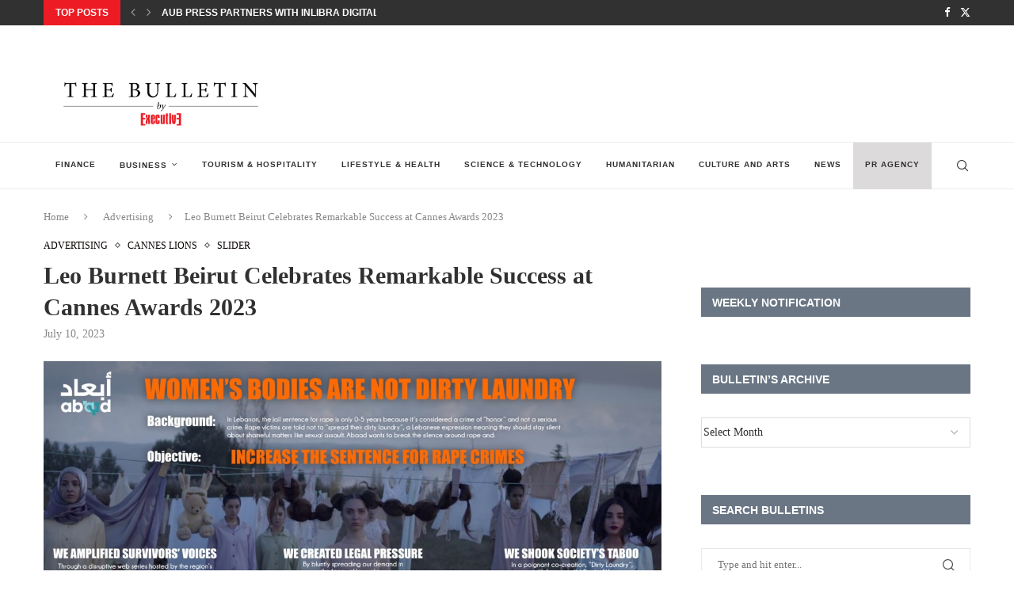

--- FILE ---
content_type: text/html; charset=UTF-8
request_url: https://executive-bulletin.com/cannes-lions/leo-burnett-beirut-celebrates-remarkable-success-at-cannes-awards-2023
body_size: 28203
content:
<!DOCTYPE html>
<html lang="en-US" itemscope itemtype="https://schema.org/BlogPosting">
<head>
    <meta charset="UTF-8">
    <meta http-equiv="X-UA-Compatible" content="IE=edge">
    <meta name="viewport" content="width=device-width, initial-scale=1">
    <link rel="profile" href="https://gmpg.org/xfn/11"/>
    <link rel="alternate" type="application/rss+xml" title="Executive Bulletin RSS Feed"
          href="https://executive-bulletin.com/feed"/>
    <link rel="alternate" type="application/atom+xml" title="Executive Bulletin Atom Feed"
          href="https://executive-bulletin.com/feed/atom"/>
    <link rel="pingback" href="https://executive-bulletin.com/xmlrpc.php"/>
    <!--[if lt IE 9]>
	<script src="https://executive-bulletin.com/wp-content/themes/soledad/js/html5.js"></script>
	<![endif]-->
	
<!-- Soledad OG: 8.6.9 -->
<meta property="og:image" content="https://executive-bulletin.com/wp-content/uploads/2023/07/10.jpeg"><meta property="og:image:secure_url" content="https://executive-bulletin.com/wp-content/uploads/2023/07/10.jpeg"><meta property="og:image:width" content="2048"><meta property="og:image:height" content="1452"><meta property="og:image:alt" content="10"><meta property="og:image:type" content="image/jpeg"><meta property="og:description" content="Beirut, July 7, 2023 - Leo Burnett Beirut is thrilled to announce its outstanding achievements at this year&#039;s prestigious Cannes Awards, bringing home one Gold in Entertainment and one Silver in PR for Abaad’s Dirty Laundry Campaign, and one Bronze in Media for Transparency International Lebanon’s The Currency of Corruption. The agency also celebrates its..."><meta property="og:type" content="article"><meta property="og:locale" content="en_US"><meta property="og:site_name" content="Executive Bulletin"><meta property="og:title" content="Leo Burnett Beirut Celebrates Remarkable Success at Cannes Awards 2023"><meta property="og:url" content="https://executive-bulletin.com/cannes-lions/leo-burnett-beirut-celebrates-remarkable-success-at-cannes-awards-2023"><meta property="og:updated_time" content="2023-07-10T08:40:55+00:00">
<meta property="article:tag" content="cannes lions"><meta property="article:tag" content="Leo Burnett"><meta property="article:published_time" content="2023-07-10T08:40:54+00:00"><meta property="article:modified_time" content="2023-07-10T08:40:55+00:00"><meta property="article:section" content="Advertising"><meta property="article:section" content="Cannes Lions"><meta property="article:section" content="slider"><meta property="article:author:first_name" content="Michele"><meta property="article:author:last_name" content="Hobeika"><meta property="article:author:username" content="Michele Hobeika">
<meta property="twitter:partner" content="ogwp"><meta property="twitter:card" content="summary_large_image"><meta property="twitter:image" content="https://executive-bulletin.com/wp-content/uploads/2023/07/10.jpeg"><meta property="twitter:image:alt" content="10"><meta property="twitter:title" content="Leo Burnett Beirut Celebrates Remarkable Success at Cannes Awards 2023"><meta property="twitter:description" content="Beirut, July 7, 2023 - Leo Burnett Beirut is thrilled to announce its outstanding achievements at this year&#039;s prestigious Cannes Awards, bringing home one Gold in Entertainment and one Silver in PR..."><meta property="twitter:url" content="https://executive-bulletin.com/cannes-lions/leo-burnett-beirut-celebrates-remarkable-success-at-cannes-awards-2023">
<meta itemprop="image" content="https://executive-bulletin.com/wp-content/uploads/2023/07/10.jpeg"><meta itemprop="name" content="Leo Burnett Beirut Celebrates Remarkable Success at Cannes Awards 2023"><meta itemprop="description" content="Beirut, July 7, 2023 - Leo Burnett Beirut is thrilled to announce its outstanding achievements at this year&#039;s prestigious Cannes Awards, bringing home one Gold in Entertainment and one Silver in PR for Abaad’s Dirty Laundry Campaign, and one Bronze in Media for Transparency International Lebanon’s The Currency of Corruption. The agency also celebrates its..."><meta itemprop="datePublished" content="2023-07-10T08:40:54+00:00"><meta itemprop="dateModified" content="2023-07-10T08:40:55+00:00"><meta itemprop="author" content="Michele Hobeika">
<meta property="profile:first_name" content="Michele"><meta property="profile:last_name" content="Hobeika"><meta property="profile:username" content="Michele Hobeika">
<!-- /Soledad OG -->

<title>Leo Burnett Beirut Celebrates Remarkable Success at Cannes Awards 2023 &#8211; Executive Bulletin</title>
<meta name='robots' content='max-image-preview:large' />
<link rel="alternate" type="application/rss+xml" title="Executive Bulletin &raquo; Feed" href="https://executive-bulletin.com/feed" />
<link rel="alternate" type="application/rss+xml" title="Executive Bulletin &raquo; Comments Feed" href="https://executive-bulletin.com/comments/feed" />
<link rel="alternate" type="application/rss+xml" title="Executive Bulletin &raquo; Leo Burnett Beirut Celebrates Remarkable Success at Cannes Awards 2023 Comments Feed" href="https://executive-bulletin.com/cannes-lions/leo-burnett-beirut-celebrates-remarkable-success-at-cannes-awards-2023/feed" />
<link rel="alternate" title="oEmbed (JSON)" type="application/json+oembed" href="https://executive-bulletin.com/wp-json/oembed/1.0/embed?url=https%3A%2F%2Fexecutive-bulletin.com%2Fcannes-lions%2Fleo-burnett-beirut-celebrates-remarkable-success-at-cannes-awards-2023" />
<link rel="alternate" title="oEmbed (XML)" type="text/xml+oembed" href="https://executive-bulletin.com/wp-json/oembed/1.0/embed?url=https%3A%2F%2Fexecutive-bulletin.com%2Fcannes-lions%2Fleo-burnett-beirut-celebrates-remarkable-success-at-cannes-awards-2023&#038;format=xml" />
		<!-- This site uses the Google Analytics by MonsterInsights plugin v9.11.0 - Using Analytics tracking - https://www.monsterinsights.com/ -->
							<script src="//www.googletagmanager.com/gtag/js?id=G-2LGWD9DMK2"  data-cfasync="false" data-wpfc-render="false" type="text/javascript" async></script>
			<script data-cfasync="false" data-wpfc-render="false" type="text/javascript">
				var mi_version = '9.11.0';
				var mi_track_user = true;
				var mi_no_track_reason = '';
								var MonsterInsightsDefaultLocations = {"page_location":"https:\/\/executive-bulletin.com\/cannes-lions\/leo-burnett-beirut-celebrates-remarkable-success-at-cannes-awards-2023\/"};
								if ( typeof MonsterInsightsPrivacyGuardFilter === 'function' ) {
					var MonsterInsightsLocations = (typeof MonsterInsightsExcludeQuery === 'object') ? MonsterInsightsPrivacyGuardFilter( MonsterInsightsExcludeQuery ) : MonsterInsightsPrivacyGuardFilter( MonsterInsightsDefaultLocations );
				} else {
					var MonsterInsightsLocations = (typeof MonsterInsightsExcludeQuery === 'object') ? MonsterInsightsExcludeQuery : MonsterInsightsDefaultLocations;
				}

								var disableStrs = [
										'ga-disable-G-2LGWD9DMK2',
									];

				/* Function to detect opted out users */
				function __gtagTrackerIsOptedOut() {
					for (var index = 0; index < disableStrs.length; index++) {
						if (document.cookie.indexOf(disableStrs[index] + '=true') > -1) {
							return true;
						}
					}

					return false;
				}

				/* Disable tracking if the opt-out cookie exists. */
				if (__gtagTrackerIsOptedOut()) {
					for (var index = 0; index < disableStrs.length; index++) {
						window[disableStrs[index]] = true;
					}
				}

				/* Opt-out function */
				function __gtagTrackerOptout() {
					for (var index = 0; index < disableStrs.length; index++) {
						document.cookie = disableStrs[index] + '=true; expires=Thu, 31 Dec 2099 23:59:59 UTC; path=/';
						window[disableStrs[index]] = true;
					}
				}

				if ('undefined' === typeof gaOptout) {
					function gaOptout() {
						__gtagTrackerOptout();
					}
				}
								window.dataLayer = window.dataLayer || [];

				window.MonsterInsightsDualTracker = {
					helpers: {},
					trackers: {},
				};
				if (mi_track_user) {
					function __gtagDataLayer() {
						dataLayer.push(arguments);
					}

					function __gtagTracker(type, name, parameters) {
						if (!parameters) {
							parameters = {};
						}

						if (parameters.send_to) {
							__gtagDataLayer.apply(null, arguments);
							return;
						}

						if (type === 'event') {
														parameters.send_to = monsterinsights_frontend.v4_id;
							var hookName = name;
							if (typeof parameters['event_category'] !== 'undefined') {
								hookName = parameters['event_category'] + ':' + name;
							}

							if (typeof MonsterInsightsDualTracker.trackers[hookName] !== 'undefined') {
								MonsterInsightsDualTracker.trackers[hookName](parameters);
							} else {
								__gtagDataLayer('event', name, parameters);
							}
							
						} else {
							__gtagDataLayer.apply(null, arguments);
						}
					}

					__gtagTracker('js', new Date());
					__gtagTracker('set', {
						'developer_id.dZGIzZG': true,
											});
					if ( MonsterInsightsLocations.page_location ) {
						__gtagTracker('set', MonsterInsightsLocations);
					}
										__gtagTracker('config', 'G-2LGWD9DMK2', {"forceSSL":"true","link_attribution":"true"} );
										window.gtag = __gtagTracker;										(function () {
						/* https://developers.google.com/analytics/devguides/collection/analyticsjs/ */
						/* ga and __gaTracker compatibility shim. */
						var noopfn = function () {
							return null;
						};
						var newtracker = function () {
							return new Tracker();
						};
						var Tracker = function () {
							return null;
						};
						var p = Tracker.prototype;
						p.get = noopfn;
						p.set = noopfn;
						p.send = function () {
							var args = Array.prototype.slice.call(arguments);
							args.unshift('send');
							__gaTracker.apply(null, args);
						};
						var __gaTracker = function () {
							var len = arguments.length;
							if (len === 0) {
								return;
							}
							var f = arguments[len - 1];
							if (typeof f !== 'object' || f === null || typeof f.hitCallback !== 'function') {
								if ('send' === arguments[0]) {
									var hitConverted, hitObject = false, action;
									if ('event' === arguments[1]) {
										if ('undefined' !== typeof arguments[3]) {
											hitObject = {
												'eventAction': arguments[3],
												'eventCategory': arguments[2],
												'eventLabel': arguments[4],
												'value': arguments[5] ? arguments[5] : 1,
											}
										}
									}
									if ('pageview' === arguments[1]) {
										if ('undefined' !== typeof arguments[2]) {
											hitObject = {
												'eventAction': 'page_view',
												'page_path': arguments[2],
											}
										}
									}
									if (typeof arguments[2] === 'object') {
										hitObject = arguments[2];
									}
									if (typeof arguments[5] === 'object') {
										Object.assign(hitObject, arguments[5]);
									}
									if ('undefined' !== typeof arguments[1].hitType) {
										hitObject = arguments[1];
										if ('pageview' === hitObject.hitType) {
											hitObject.eventAction = 'page_view';
										}
									}
									if (hitObject) {
										action = 'timing' === arguments[1].hitType ? 'timing_complete' : hitObject.eventAction;
										hitConverted = mapArgs(hitObject);
										__gtagTracker('event', action, hitConverted);
									}
								}
								return;
							}

							function mapArgs(args) {
								var arg, hit = {};
								var gaMap = {
									'eventCategory': 'event_category',
									'eventAction': 'event_action',
									'eventLabel': 'event_label',
									'eventValue': 'event_value',
									'nonInteraction': 'non_interaction',
									'timingCategory': 'event_category',
									'timingVar': 'name',
									'timingValue': 'value',
									'timingLabel': 'event_label',
									'page': 'page_path',
									'location': 'page_location',
									'title': 'page_title',
									'referrer' : 'page_referrer',
								};
								for (arg in args) {
																		if (!(!args.hasOwnProperty(arg) || !gaMap.hasOwnProperty(arg))) {
										hit[gaMap[arg]] = args[arg];
									} else {
										hit[arg] = args[arg];
									}
								}
								return hit;
							}

							try {
								f.hitCallback();
							} catch (ex) {
							}
						};
						__gaTracker.create = newtracker;
						__gaTracker.getByName = newtracker;
						__gaTracker.getAll = function () {
							return [];
						};
						__gaTracker.remove = noopfn;
						__gaTracker.loaded = true;
						window['__gaTracker'] = __gaTracker;
					})();
									} else {
										console.log("");
					(function () {
						function __gtagTracker() {
							return null;
						}

						window['__gtagTracker'] = __gtagTracker;
						window['gtag'] = __gtagTracker;
					})();
									}
			</script>
							<!-- / Google Analytics by MonsterInsights -->
		<style id='wp-img-auto-sizes-contain-inline-css' type='text/css'>
img:is([sizes=auto i],[sizes^="auto," i]){contain-intrinsic-size:3000px 1500px}
/*# sourceURL=wp-img-auto-sizes-contain-inline-css */
</style>
<link rel='stylesheet' id='penci-folding-css' href='https://executive-bulletin.com/wp-content/themes/soledad/inc/elementor/assets/css/fold.css?ver=8.6.9' type='text/css' media='all' />
<style id='wp-emoji-styles-inline-css' type='text/css'>

	img.wp-smiley, img.emoji {
		display: inline !important;
		border: none !important;
		box-shadow: none !important;
		height: 1em !important;
		width: 1em !important;
		margin: 0 0.07em !important;
		vertical-align: -0.1em !important;
		background: none !important;
		padding: 0 !important;
	}
/*# sourceURL=wp-emoji-styles-inline-css */
</style>
<link rel='stylesheet' id='wp-block-library-css' href='https://executive-bulletin.com/wp-includes/css/dist/block-library/style.min.css?ver=6.9' type='text/css' media='all' />
<style id='wp-block-library-theme-inline-css' type='text/css'>
.wp-block-audio :where(figcaption){color:#555;font-size:13px;text-align:center}.is-dark-theme .wp-block-audio :where(figcaption){color:#ffffffa6}.wp-block-audio{margin:0 0 1em}.wp-block-code{border:1px solid #ccc;border-radius:4px;font-family:Menlo,Consolas,monaco,monospace;padding:.8em 1em}.wp-block-embed :where(figcaption){color:#555;font-size:13px;text-align:center}.is-dark-theme .wp-block-embed :where(figcaption){color:#ffffffa6}.wp-block-embed{margin:0 0 1em}.blocks-gallery-caption{color:#555;font-size:13px;text-align:center}.is-dark-theme .blocks-gallery-caption{color:#ffffffa6}:root :where(.wp-block-image figcaption){color:#555;font-size:13px;text-align:center}.is-dark-theme :root :where(.wp-block-image figcaption){color:#ffffffa6}.wp-block-image{margin:0 0 1em}.wp-block-pullquote{border-bottom:4px solid;border-top:4px solid;color:currentColor;margin-bottom:1.75em}.wp-block-pullquote :where(cite),.wp-block-pullquote :where(footer),.wp-block-pullquote__citation{color:currentColor;font-size:.8125em;font-style:normal;text-transform:uppercase}.wp-block-quote{border-left:.25em solid;margin:0 0 1.75em;padding-left:1em}.wp-block-quote cite,.wp-block-quote footer{color:currentColor;font-size:.8125em;font-style:normal;position:relative}.wp-block-quote:where(.has-text-align-right){border-left:none;border-right:.25em solid;padding-left:0;padding-right:1em}.wp-block-quote:where(.has-text-align-center){border:none;padding-left:0}.wp-block-quote.is-large,.wp-block-quote.is-style-large,.wp-block-quote:where(.is-style-plain){border:none}.wp-block-search .wp-block-search__label{font-weight:700}.wp-block-search__button{border:1px solid #ccc;padding:.375em .625em}:where(.wp-block-group.has-background){padding:1.25em 2.375em}.wp-block-separator.has-css-opacity{opacity:.4}.wp-block-separator{border:none;border-bottom:2px solid;margin-left:auto;margin-right:auto}.wp-block-separator.has-alpha-channel-opacity{opacity:1}.wp-block-separator:not(.is-style-wide):not(.is-style-dots){width:100px}.wp-block-separator.has-background:not(.is-style-dots){border-bottom:none;height:1px}.wp-block-separator.has-background:not(.is-style-wide):not(.is-style-dots){height:2px}.wp-block-table{margin:0 0 1em}.wp-block-table td,.wp-block-table th{word-break:normal}.wp-block-table :where(figcaption){color:#555;font-size:13px;text-align:center}.is-dark-theme .wp-block-table :where(figcaption){color:#ffffffa6}.wp-block-video :where(figcaption){color:#555;font-size:13px;text-align:center}.is-dark-theme .wp-block-video :where(figcaption){color:#ffffffa6}.wp-block-video{margin:0 0 1em}:root :where(.wp-block-template-part.has-background){margin-bottom:0;margin-top:0;padding:1.25em 2.375em}
/*# sourceURL=/wp-includes/css/dist/block-library/theme.min.css */
</style>
<style id='classic-theme-styles-inline-css' type='text/css'>
/*! This file is auto-generated */
.wp-block-button__link{color:#fff;background-color:#32373c;border-radius:9999px;box-shadow:none;text-decoration:none;padding:calc(.667em + 2px) calc(1.333em + 2px);font-size:1.125em}.wp-block-file__button{background:#32373c;color:#fff;text-decoration:none}
/*# sourceURL=/wp-includes/css/classic-themes.min.css */
</style>
<style id='block-soledad-style-inline-css' type='text/css'>
.pchead-e-block{--pcborder-cl:#dedede;--pcaccent-cl:#6eb48c}.heading1-style-1>h1,.heading1-style-2>h1,.heading2-style-1>h2,.heading2-style-2>h2,.heading3-style-1>h3,.heading3-style-2>h3,.heading4-style-1>h4,.heading4-style-2>h4,.heading5-style-1>h5,.heading5-style-2>h5{padding-bottom:8px;border-bottom:1px solid var(--pcborder-cl);overflow:hidden}.heading1-style-2>h1,.heading2-style-2>h2,.heading3-style-2>h3,.heading4-style-2>h4,.heading5-style-2>h5{border-bottom-width:0;position:relative}.heading1-style-2>h1:before,.heading2-style-2>h2:before,.heading3-style-2>h3:before,.heading4-style-2>h4:before,.heading5-style-2>h5:before{content:'';width:50px;height:2px;bottom:0;left:0;z-index:2;background:var(--pcaccent-cl);position:absolute}.heading1-style-2>h1:after,.heading2-style-2>h2:after,.heading3-style-2>h3:after,.heading4-style-2>h4:after,.heading5-style-2>h5:after{content:'';width:100%;height:2px;bottom:0;left:20px;z-index:1;background:var(--pcborder-cl);position:absolute}.heading1-style-3>h1,.heading1-style-4>h1,.heading2-style-3>h2,.heading2-style-4>h2,.heading3-style-3>h3,.heading3-style-4>h3,.heading4-style-3>h4,.heading4-style-4>h4,.heading5-style-3>h5,.heading5-style-4>h5{position:relative;padding-left:20px}.heading1-style-3>h1:before,.heading1-style-4>h1:before,.heading2-style-3>h2:before,.heading2-style-4>h2:before,.heading3-style-3>h3:before,.heading3-style-4>h3:before,.heading4-style-3>h4:before,.heading4-style-4>h4:before,.heading5-style-3>h5:before,.heading5-style-4>h5:before{width:10px;height:100%;content:'';position:absolute;top:0;left:0;bottom:0;background:var(--pcaccent-cl)}.heading1-style-4>h1,.heading2-style-4>h2,.heading3-style-4>h3,.heading4-style-4>h4,.heading5-style-4>h5{padding:10px 20px;background:#f1f1f1}.heading1-style-5>h1,.heading2-style-5>h2,.heading3-style-5>h3,.heading4-style-5>h4,.heading5-style-5>h5{position:relative;z-index:1}.heading1-style-5>h1:before,.heading2-style-5>h2:before,.heading3-style-5>h3:before,.heading4-style-5>h4:before,.heading5-style-5>h5:before{content:"";position:absolute;left:0;bottom:0;width:200px;height:50%;transform:skew(-25deg) translateX(0);background:var(--pcaccent-cl);z-index:-1;opacity:.4}.heading1-style-6>h1,.heading2-style-6>h2,.heading3-style-6>h3,.heading4-style-6>h4,.heading5-style-6>h5{text-decoration:underline;text-underline-offset:2px;text-decoration-thickness:4px;text-decoration-color:var(--pcaccent-cl)}
/*# sourceURL=https://executive-bulletin.com/wp-content/themes/soledad/inc/block/heading-styles/build/style.min.css */
</style>
<style id='global-styles-inline-css' type='text/css'>
:root{--wp--preset--aspect-ratio--square: 1;--wp--preset--aspect-ratio--4-3: 4/3;--wp--preset--aspect-ratio--3-4: 3/4;--wp--preset--aspect-ratio--3-2: 3/2;--wp--preset--aspect-ratio--2-3: 2/3;--wp--preset--aspect-ratio--16-9: 16/9;--wp--preset--aspect-ratio--9-16: 9/16;--wp--preset--color--black: #000000;--wp--preset--color--cyan-bluish-gray: #abb8c3;--wp--preset--color--white: #ffffff;--wp--preset--color--pale-pink: #f78da7;--wp--preset--color--vivid-red: #cf2e2e;--wp--preset--color--luminous-vivid-orange: #ff6900;--wp--preset--color--luminous-vivid-amber: #fcb900;--wp--preset--color--light-green-cyan: #7bdcb5;--wp--preset--color--vivid-green-cyan: #00d084;--wp--preset--color--pale-cyan-blue: #8ed1fc;--wp--preset--color--vivid-cyan-blue: #0693e3;--wp--preset--color--vivid-purple: #9b51e0;--wp--preset--gradient--vivid-cyan-blue-to-vivid-purple: linear-gradient(135deg,rgb(6,147,227) 0%,rgb(155,81,224) 100%);--wp--preset--gradient--light-green-cyan-to-vivid-green-cyan: linear-gradient(135deg,rgb(122,220,180) 0%,rgb(0,208,130) 100%);--wp--preset--gradient--luminous-vivid-amber-to-luminous-vivid-orange: linear-gradient(135deg,rgb(252,185,0) 0%,rgb(255,105,0) 100%);--wp--preset--gradient--luminous-vivid-orange-to-vivid-red: linear-gradient(135deg,rgb(255,105,0) 0%,rgb(207,46,46) 100%);--wp--preset--gradient--very-light-gray-to-cyan-bluish-gray: linear-gradient(135deg,rgb(238,238,238) 0%,rgb(169,184,195) 100%);--wp--preset--gradient--cool-to-warm-spectrum: linear-gradient(135deg,rgb(74,234,220) 0%,rgb(151,120,209) 20%,rgb(207,42,186) 40%,rgb(238,44,130) 60%,rgb(251,105,98) 80%,rgb(254,248,76) 100%);--wp--preset--gradient--blush-light-purple: linear-gradient(135deg,rgb(255,206,236) 0%,rgb(152,150,240) 100%);--wp--preset--gradient--blush-bordeaux: linear-gradient(135deg,rgb(254,205,165) 0%,rgb(254,45,45) 50%,rgb(107,0,62) 100%);--wp--preset--gradient--luminous-dusk: linear-gradient(135deg,rgb(255,203,112) 0%,rgb(199,81,192) 50%,rgb(65,88,208) 100%);--wp--preset--gradient--pale-ocean: linear-gradient(135deg,rgb(255,245,203) 0%,rgb(182,227,212) 50%,rgb(51,167,181) 100%);--wp--preset--gradient--electric-grass: linear-gradient(135deg,rgb(202,248,128) 0%,rgb(113,206,126) 100%);--wp--preset--gradient--midnight: linear-gradient(135deg,rgb(2,3,129) 0%,rgb(40,116,252) 100%);--wp--preset--font-size--small: 12px;--wp--preset--font-size--medium: 20px;--wp--preset--font-size--large: 32px;--wp--preset--font-size--x-large: 42px;--wp--preset--font-size--normal: 14px;--wp--preset--font-size--huge: 42px;--wp--preset--spacing--20: 0.44rem;--wp--preset--spacing--30: 0.67rem;--wp--preset--spacing--40: 1rem;--wp--preset--spacing--50: 1.5rem;--wp--preset--spacing--60: 2.25rem;--wp--preset--spacing--70: 3.38rem;--wp--preset--spacing--80: 5.06rem;--wp--preset--shadow--natural: 6px 6px 9px rgba(0, 0, 0, 0.2);--wp--preset--shadow--deep: 12px 12px 50px rgba(0, 0, 0, 0.4);--wp--preset--shadow--sharp: 6px 6px 0px rgba(0, 0, 0, 0.2);--wp--preset--shadow--outlined: 6px 6px 0px -3px rgb(255, 255, 255), 6px 6px rgb(0, 0, 0);--wp--preset--shadow--crisp: 6px 6px 0px rgb(0, 0, 0);}:where(.is-layout-flex){gap: 0.5em;}:where(.is-layout-grid){gap: 0.5em;}body .is-layout-flex{display: flex;}.is-layout-flex{flex-wrap: wrap;align-items: center;}.is-layout-flex > :is(*, div){margin: 0;}body .is-layout-grid{display: grid;}.is-layout-grid > :is(*, div){margin: 0;}:where(.wp-block-columns.is-layout-flex){gap: 2em;}:where(.wp-block-columns.is-layout-grid){gap: 2em;}:where(.wp-block-post-template.is-layout-flex){gap: 1.25em;}:where(.wp-block-post-template.is-layout-grid){gap: 1.25em;}.has-black-color{color: var(--wp--preset--color--black) !important;}.has-cyan-bluish-gray-color{color: var(--wp--preset--color--cyan-bluish-gray) !important;}.has-white-color{color: var(--wp--preset--color--white) !important;}.has-pale-pink-color{color: var(--wp--preset--color--pale-pink) !important;}.has-vivid-red-color{color: var(--wp--preset--color--vivid-red) !important;}.has-luminous-vivid-orange-color{color: var(--wp--preset--color--luminous-vivid-orange) !important;}.has-luminous-vivid-amber-color{color: var(--wp--preset--color--luminous-vivid-amber) !important;}.has-light-green-cyan-color{color: var(--wp--preset--color--light-green-cyan) !important;}.has-vivid-green-cyan-color{color: var(--wp--preset--color--vivid-green-cyan) !important;}.has-pale-cyan-blue-color{color: var(--wp--preset--color--pale-cyan-blue) !important;}.has-vivid-cyan-blue-color{color: var(--wp--preset--color--vivid-cyan-blue) !important;}.has-vivid-purple-color{color: var(--wp--preset--color--vivid-purple) !important;}.has-black-background-color{background-color: var(--wp--preset--color--black) !important;}.has-cyan-bluish-gray-background-color{background-color: var(--wp--preset--color--cyan-bluish-gray) !important;}.has-white-background-color{background-color: var(--wp--preset--color--white) !important;}.has-pale-pink-background-color{background-color: var(--wp--preset--color--pale-pink) !important;}.has-vivid-red-background-color{background-color: var(--wp--preset--color--vivid-red) !important;}.has-luminous-vivid-orange-background-color{background-color: var(--wp--preset--color--luminous-vivid-orange) !important;}.has-luminous-vivid-amber-background-color{background-color: var(--wp--preset--color--luminous-vivid-amber) !important;}.has-light-green-cyan-background-color{background-color: var(--wp--preset--color--light-green-cyan) !important;}.has-vivid-green-cyan-background-color{background-color: var(--wp--preset--color--vivid-green-cyan) !important;}.has-pale-cyan-blue-background-color{background-color: var(--wp--preset--color--pale-cyan-blue) !important;}.has-vivid-cyan-blue-background-color{background-color: var(--wp--preset--color--vivid-cyan-blue) !important;}.has-vivid-purple-background-color{background-color: var(--wp--preset--color--vivid-purple) !important;}.has-black-border-color{border-color: var(--wp--preset--color--black) !important;}.has-cyan-bluish-gray-border-color{border-color: var(--wp--preset--color--cyan-bluish-gray) !important;}.has-white-border-color{border-color: var(--wp--preset--color--white) !important;}.has-pale-pink-border-color{border-color: var(--wp--preset--color--pale-pink) !important;}.has-vivid-red-border-color{border-color: var(--wp--preset--color--vivid-red) !important;}.has-luminous-vivid-orange-border-color{border-color: var(--wp--preset--color--luminous-vivid-orange) !important;}.has-luminous-vivid-amber-border-color{border-color: var(--wp--preset--color--luminous-vivid-amber) !important;}.has-light-green-cyan-border-color{border-color: var(--wp--preset--color--light-green-cyan) !important;}.has-vivid-green-cyan-border-color{border-color: var(--wp--preset--color--vivid-green-cyan) !important;}.has-pale-cyan-blue-border-color{border-color: var(--wp--preset--color--pale-cyan-blue) !important;}.has-vivid-cyan-blue-border-color{border-color: var(--wp--preset--color--vivid-cyan-blue) !important;}.has-vivid-purple-border-color{border-color: var(--wp--preset--color--vivid-purple) !important;}.has-vivid-cyan-blue-to-vivid-purple-gradient-background{background: var(--wp--preset--gradient--vivid-cyan-blue-to-vivid-purple) !important;}.has-light-green-cyan-to-vivid-green-cyan-gradient-background{background: var(--wp--preset--gradient--light-green-cyan-to-vivid-green-cyan) !important;}.has-luminous-vivid-amber-to-luminous-vivid-orange-gradient-background{background: var(--wp--preset--gradient--luminous-vivid-amber-to-luminous-vivid-orange) !important;}.has-luminous-vivid-orange-to-vivid-red-gradient-background{background: var(--wp--preset--gradient--luminous-vivid-orange-to-vivid-red) !important;}.has-very-light-gray-to-cyan-bluish-gray-gradient-background{background: var(--wp--preset--gradient--very-light-gray-to-cyan-bluish-gray) !important;}.has-cool-to-warm-spectrum-gradient-background{background: var(--wp--preset--gradient--cool-to-warm-spectrum) !important;}.has-blush-light-purple-gradient-background{background: var(--wp--preset--gradient--blush-light-purple) !important;}.has-blush-bordeaux-gradient-background{background: var(--wp--preset--gradient--blush-bordeaux) !important;}.has-luminous-dusk-gradient-background{background: var(--wp--preset--gradient--luminous-dusk) !important;}.has-pale-ocean-gradient-background{background: var(--wp--preset--gradient--pale-ocean) !important;}.has-electric-grass-gradient-background{background: var(--wp--preset--gradient--electric-grass) !important;}.has-midnight-gradient-background{background: var(--wp--preset--gradient--midnight) !important;}.has-small-font-size{font-size: var(--wp--preset--font-size--small) !important;}.has-medium-font-size{font-size: var(--wp--preset--font-size--medium) !important;}.has-large-font-size{font-size: var(--wp--preset--font-size--large) !important;}.has-x-large-font-size{font-size: var(--wp--preset--font-size--x-large) !important;}
:where(.wp-block-post-template.is-layout-flex){gap: 1.25em;}:where(.wp-block-post-template.is-layout-grid){gap: 1.25em;}
:where(.wp-block-term-template.is-layout-flex){gap: 1.25em;}:where(.wp-block-term-template.is-layout-grid){gap: 1.25em;}
:where(.wp-block-columns.is-layout-flex){gap: 2em;}:where(.wp-block-columns.is-layout-grid){gap: 2em;}
:root :where(.wp-block-pullquote){font-size: 1.5em;line-height: 1.6;}
/*# sourceURL=global-styles-inline-css */
</style>
<link rel='stylesheet' id='penci-main-style-css' href='https://executive-bulletin.com/wp-content/themes/soledad/main.css?ver=8.6.9' type='text/css' media='all' />
<link rel='stylesheet' id='penci-swiper-bundle-css' href='https://executive-bulletin.com/wp-content/themes/soledad/css/swiper-bundle.min.css?ver=8.6.9' type='text/css' media='all' />
<link rel='stylesheet' id='penci-font-awesomeold-css' href='https://executive-bulletin.com/wp-content/themes/soledad/css/font-awesome.4.7.0.swap.min.css?ver=4.7.0' type='text/css' media='all' />
<link rel='stylesheet' id='penci_icon-css' href='https://executive-bulletin.com/wp-content/themes/soledad/css/penci-icon.css?ver=8.6.9' type='text/css' media='all' />
<link rel='stylesheet' id='penci_style-css' href='https://executive-bulletin.com/wp-content/themes/soledad/style.css?ver=8.6.9' type='text/css' media='all' />
<link rel='stylesheet' id='penci_social_counter-css' href='https://executive-bulletin.com/wp-content/themes/soledad/css/social-counter.css?ver=8.6.9' type='text/css' media='all' />
<link rel='stylesheet' id='elementor-icons-css' href='https://executive-bulletin.com/wp-content/plugins/elementor/assets/lib/eicons/css/elementor-icons.min.css?ver=5.45.0' type='text/css' media='all' />
<link rel='stylesheet' id='elementor-frontend-css' href='https://executive-bulletin.com/wp-content/plugins/elementor/assets/css/frontend.min.css?ver=3.34.0' type='text/css' media='all' />
<link rel='stylesheet' id='elementor-post-42315-css' href='https://executive-bulletin.com/wp-content/uploads/elementor/css/post-42315.css?ver=1768385218' type='text/css' media='all' />
<link rel='stylesheet' id='elementor-gf-roboto-css' href='https://fonts.googleapis.com/css?family=Roboto:100,100italic,200,200italic,300,300italic,400,400italic,500,500italic,600,600italic,700,700italic,800,800italic,900,900italic&#038;display=auto' type='text/css' media='all' />
<link rel='stylesheet' id='elementor-gf-robotoslab-css' href='https://fonts.googleapis.com/css?family=Roboto+Slab:100,100italic,200,200italic,300,300italic,400,400italic,500,500italic,600,600italic,700,700italic,800,800italic,900,900italic&#038;display=auto' type='text/css' media='all' />
<script type="text/javascript" src="https://executive-bulletin.com/wp-includes/js/jquery/jquery.min.js?ver=3.7.1" id="jquery-core-js"></script>
<script type="text/javascript" src="https://executive-bulletin.com/wp-includes/js/jquery/jquery-migrate.min.js?ver=3.4.1" id="jquery-migrate-js"></script>
<script type="text/javascript" src="https://executive-bulletin.com/wp-content/plugins/google-analytics-for-wordpress/assets/js/frontend-gtag.min.js?ver=9.11.0" id="monsterinsights-frontend-script-js" async="async" data-wp-strategy="async"></script>
<script data-cfasync="false" data-wpfc-render="false" type="text/javascript" id='monsterinsights-frontend-script-js-extra'>/* <![CDATA[ */
var monsterinsights_frontend = {"js_events_tracking":"true","download_extensions":"doc,pdf,ppt,zip,xls,docx,pptx,xlsx","inbound_paths":"[{\"path\":\"\\\/go\\\/\",\"label\":\"affiliate\"},{\"path\":\"\\\/recommend\\\/\",\"label\":\"affiliate\"}]","home_url":"https:\/\/executive-bulletin.com","hash_tracking":"false","v4_id":"G-2LGWD9DMK2"};/* ]]> */
</script>
<link rel="https://api.w.org/" href="https://executive-bulletin.com/wp-json/" /><link rel="alternate" title="JSON" type="application/json" href="https://executive-bulletin.com/wp-json/wp/v2/posts/46965" /><link rel="EditURI" type="application/rsd+xml" title="RSD" href="https://executive-bulletin.com/xmlrpc.php?rsd" />
<meta name="generator" content="WordPress 6.9" />
<meta name="generator" content="Soledad 8.6.9" />
<link rel="canonical" href="https://executive-bulletin.com/cannes-lions/leo-burnett-beirut-celebrates-remarkable-success-at-cannes-awards-2023" />
<link rel='shortlink' href='https://executive-bulletin.com/?p=46965' />
<script async src="https://securepubads.g.doubleclick.net/tag/js/gpt.js"></script>
<script>
  window.googletag = window.googletag || {cmd: []};
  googletag.cmd.push(function() {
    googletag.defineSlot('/36255317/Top_Leaderboard', [[468, 60], [728, 90]], 'div-gpt-ad-1667377179912-0').addService(googletag.pubads());
    googletag.pubads().enableSingleRequest();
    googletag.enableServices();
  });
</script>


<script async src="https://securepubads.g.doubleclick.net/tag/js/gpt.js"></script>
<script>
  window.googletag = window.googletag || {cmd: []};
  googletag.cmd.push(function() {
    googletag.defineSlot('/36255317/Bottom_Leaderboard', [320, 50], 'div-gpt-ad-1667377257600-0').addService(googletag.pubads());
    googletag.pubads().enableSingleRequest();
    googletag.enableServices();
  });
</script>

<script async src="https://securepubads.g.doubleclick.net/tag/js/gpt.js"></script>
<script>
  window.googletag = window.googletag || {cmd: []};
  googletag.cmd.push(function() {
    googletag.defineSlot('/36255317/Top_Square', [[200, 200], [250, 250], [300, 250]], 'div-gpt-ad-1667377318178-0').addService(googletag.pubads());
    googletag.pubads().enableSingleRequest();
    googletag.enableServices();
  });
</script>

<script async src="https://securepubads.g.doubleclick.net/tag/js/gpt.js"></script>
<script>
  window.googletag = window.googletag || {cmd: []};
  googletag.cmd.push(function() {
    googletag.defineSlot('/36255317/SIdebar-Square', [300, 250], 'div-gpt-ad-1667377521131-0').addService(googletag.pubads());
    googletag.pubads().enableSingleRequest();
    googletag.enableServices();
  });
</script>









<style id="penci-custom-style" type="text/css">body{ --pcbg-cl: #fff; --pctext-cl: #313131; --pcborder-cl: #dedede; --pcheading-cl: #313131; --pcmeta-cl: #888888; --pcaccent-cl: #6eb48c; --pcbody-font: 'PT Serif', serif; --pchead-font: 'Raleway', sans-serif; --pchead-wei: bold; --pcava_bdr:10px;--pcajs_fvw:470px;--pcajs_fvmw:220px; } .single.penci-body-single-style-5 #header, .single.penci-body-single-style-6 #header, .single.penci-body-single-style-10 #header, .single.penci-body-single-style-5 .pc-wrapbuilder-header, .single.penci-body-single-style-6 .pc-wrapbuilder-header, .single.penci-body-single-style-10 .pc-wrapbuilder-header { --pchd-mg: 40px; } .fluid-width-video-wrapper > div { position: absolute; left: 0; right: 0; top: 0; width: 100%; height: 100%; } .yt-video-place { position: relative; text-align: center; } .yt-video-place.embed-responsive .start-video { display: block; top: 0; left: 0; bottom: 0; right: 0; position: absolute; transform: none; } .yt-video-place.embed-responsive .start-video img { margin: 0; padding: 0; top: 50%; display: inline-block; position: absolute; left: 50%; transform: translate(-50%, -50%); width: 68px; height: auto; } .mfp-bg { top: 0; left: 0; width: 100%; height: 100%; z-index: 9999999; overflow: hidden; position: fixed; background: #0b0b0b; opacity: .8; filter: alpha(opacity=80) } .mfp-wrap { top: 0; left: 0; width: 100%; height: 100%; z-index: 9999999; position: fixed; outline: none !important; -webkit-backface-visibility: hidden } @font-face{font-family:"TradeGothicLTStd-Cn18Obl-1";font-weight:400;font-display:swap;src:url(http://executive-bulletin.com/wp-content/uploads/2022/10/TradeGothicLTStd-Cn18Obl-1.otf) format("woff");} @font-face{font-family:"TradeGothicLTStd-Cn18-1";font-weight:400;font-display:swap;src:url(http://executive-bulletin.com/wp-content/uploads/2022/10/TradeGothicLTStd-Cn18-1.otf) format("woff");} @font-face{font-family:"MinionPro-Bold";font-weight:400;font-display:swap;src:url(http://executive-bulletin.com/wp-content/uploads/2022/10/MinionPro-Bold.woff) format("woff");} @font-face{font-family:"MinionPro-Regular";font-weight:400;font-display:swap;src:url(http://executive-bulletin.com/wp-content/uploads/2022/10/MinionPro-Regular.woff) format("woff");} @font-face{font-family:"trade-gothic";font-weight:400;font-display:swap;src:url(http://executive-bulletin.com/wp-content/uploads/2022/10/trade-gothic.woff) format("woff");} @font-face{font-family:"trade-gothic-light";font-weight:400;font-display:swap;src:url(http://executive-bulletin.com/wp-content/uploads/2022/10/trade-gothic-light.otf) format("woff");} .penci-hide-tagupdated{ display: none !important; } .featured-area.featured-style-42 .item-inner-content, .featured-style-41 .swiper-slide, .slider-40-wrapper .nav-thumb-creative .thumb-container:after,.penci-slider44-t-item:before,.penci-slider44-main-wrapper .item, .featured-area .penci-image-holder, .featured-area .penci-slider4-overlay, .featured-area .penci-slide-overlay .overlay-link, .featured-style-29 .featured-slider-overlay, .penci-slider38-overlay{ border-radius: ; -webkit-border-radius: ; } .penci-featured-content-right:before{ border-top-right-radius: ; border-bottom-right-radius: ; } .penci-flat-overlay .penci-slide-overlay .penci-mag-featured-content:before{ border-bottom-left-radius: ; border-bottom-right-radius: ; } .container-single .post-image{ border-radius: ; -webkit-border-radius: ; } .penci-mega-post-inner, .penci-mega-thumbnail .penci-image-holder{ border-radius: ; -webkit-border-radius: ; } #logo a { max-width:300px; width: 100%; } @media only screen and (max-width: 960px) and (min-width: 768px){ #logo img{ max-width: 100%; } } .headline-title { background-color: #ed1c24; } .headline-title.nticker-style-2:after, .headline-title.nticker-style-4:after{ border-color: #ed1c24; } a.penci-topbar-post-title:hover { color: #ed1c24; } ul.penci-topbar-menu > li a:hover, div.penci-topbar-menu > ul > li a:hover { color: #ed1c24; } .penci-topbar-social a:hover { color: #ed1c24; } #penci-login-popup:before{ opacity: ; } .navigation .menu > li > a:hover, .navigation .menu li.current-menu-item > a, .navigation .menu > li.current_page_item > a, .navigation .menu > li:hover > a, .navigation .menu > li.current-menu-ancestor > a, .navigation .menu > li.current-menu-item > a, .navigation .menu .sub-menu li a:hover, .navigation .menu .sub-menu li.current-menu-item > a, .navigation .sub-menu li:hover > a, #navigation .menu > li > a:hover, #navigation .menu li.current-menu-item > a, #navigation .menu > li.current_page_item > a, #navigation .menu > li:hover > a, #navigation .menu > li.current-menu-ancestor > a, #navigation .menu > li.current-menu-item > a, #navigation .menu .sub-menu li a:hover, #navigation .menu .sub-menu li.current-menu-item > a, #navigation .sub-menu li:hover > a { color: #ffffff; } .navigation ul.menu > li > a:before, .navigation .menu > ul > li > a:before, #navigation ul.menu > li > a:before, #navigation .menu > ul > li > a:before { background: #ffffff; } .navigation.menu-item-padding .menu > li > a:hover, .navigation.menu-item-padding .menu > li:hover > a, .navigation.menu-item-padding .menu > li.current-menu-item > a, .navigation.menu-item-padding .menu > li.current_page_item > a, .navigation.menu-item-padding .menu > li.current-menu-ancestor > a, .navigation.menu-item-padding .menu > li.current-menu-item > a, #navigation.menu-item-padding .menu > li > a:hover, #navigation.menu-item-padding .menu > li:hover > a, #navigation.menu-item-padding .menu > li.current-menu-item > a, #navigation.menu-item-padding .menu > li.current_page_item > a, #navigation.menu-item-padding .menu > li.current-menu-ancestor > a, #navigation.menu-item-padding .menu > li.current-menu-item > a { background-color: #ed1c24; } .navigation .menu ul.sub-menu li .pcmis-2 .penci-mega-post a:hover, .navigation .penci-megamenu .penci-mega-child-categories a.cat-active, .navigation .menu .penci-megamenu .penci-mega-child-categories a:hover, .navigation .menu .penci-megamenu .penci-mega-latest-posts .penci-mega-post a:hover, #navigation .menu ul.sub-menu li .pcmis-2 .penci-mega-post a:hover, #navigation .penci-megamenu .penci-mega-child-categories a.cat-active, #navigation .menu .penci-megamenu .penci-mega-child-categories a:hover, #navigation .menu .penci-megamenu .penci-mega-latest-posts .penci-mega-post a:hover { color: #ed1c24; } #navigation .penci-megamenu .penci-mega-thumbnail .mega-cat-name { background: #ed1c24; } #navigation .penci-megamenu .post-mega-title a, .pc-builder-element .navigation .penci-megamenu .penci-content-megamenu .penci-mega-latest-posts .penci-mega-post .post-mega-title a{ text-transform: none; } #navigation .menu .sub-menu li a:hover, #navigation .menu .sub-menu li.current-menu-item > a, #navigation .sub-menu li:hover > a { color: #ed1c24; } #navigation.menu-style-2 ul.menu ul.sub-menu:before, #navigation.menu-style-2 .menu ul ul.sub-menu:before { background-color: #ed1c24; } .penci-featured-content .feat-text h3 a, .featured-style-35 .feat-text-right h3 a, .featured-style-4 .penci-featured-content .feat-text h3 a, .penci-mag-featured-content h3 a, .pencislider-container .pencislider-content .pencislider-title { text-transform: none; } .penci-header-signup-form { padding-top: px; padding-bottom: px; } .penci-header-signup-form { background-color: #2196f3; } .header-social a:hover i, .main-nav-social a:hover, .penci-menuhbg-toggle:hover .lines-button:after, .penci-menuhbg-toggle:hover .penci-lines:before, .penci-menuhbg-toggle:hover .penci-lines:after { color: #ed1c24; } #sidebar-nav .menu li a:hover, .header-social.sidebar-nav-social a:hover i, #sidebar-nav .menu li a .indicator:hover, #sidebar-nav .menu .sub-menu li a .indicator:hover{ color: #ed1c24; } #sidebar-nav-logo:before{ background-color: #ed1c24; } .penci-slide-overlay .overlay-link, .penci-slider38-overlay, .penci-flat-overlay .penci-slide-overlay .penci-mag-featured-content:before, .slider-40-wrapper .list-slider-creative .item-slider-creative .img-container:before { opacity: ; } .penci-item-mag:hover .penci-slide-overlay .overlay-link, .featured-style-38 .item:hover .penci-slider38-overlay, .penci-flat-overlay .penci-item-mag:hover .penci-slide-overlay .penci-mag-featured-content:before { opacity: ; } .penci-featured-content .featured-slider-overlay { opacity: ; } .slider-40-wrapper .list-slider-creative .item-slider-creative:hover .img-container:before { opacity:; } .featured-style-29 .featured-slider-overlay { opacity: ; } .penci-owl-carousel{--pcfs-delay:0.7s;} .featured-area .penci-slider { max-height: 600px; } .penci-standard-cat .cat > a.penci-cat-name { color: #ed1c24; } .penci-standard-cat .cat:before, .penci-standard-cat .cat:after { background-color: #ed1c24; } .standard-content .penci-post-box-meta .penci-post-share-box a:hover, .standard-content .penci-post-box-meta .penci-post-share-box a.liked { color: #ed1c24; } .header-standard .post-entry a:hover, .header-standard .author-post span a:hover, .standard-content a, .standard-content .post-entry a, .standard-post-entry a.more-link:hover, .penci-post-box-meta .penci-box-meta a:hover, .standard-content .post-entry blockquote:before, .post-entry blockquote cite, .post-entry blockquote .author, .standard-content-special .author-quote span, .standard-content-special .format-post-box .post-format-icon i, .standard-content-special .format-post-box .dt-special a:hover, .standard-content .penci-more-link a.more-link, .standard-content .penci-post-box-meta .penci-box-meta a:hover { color: #ed1c24; } .standard-content .penci-more-link.penci-more-link-button a.more-link{ background-color: #ed1c24; color: #fff; } .standard-content-special .author-quote span:before, .standard-content-special .author-quote span:after, .standard-content .post-entry ul li:before, .post-entry blockquote .author span:after, .header-standard:after { background-color: #ed1c24; } .penci-more-link a.more-link:before, .penci-more-link a.more-link:after { border-color: #ed1c24; } .penci_grid_title a, .penci-grid li .item h2 a, .penci-masonry .item-masonry h2 a, .grid-mixed .mixed-detail h2 a, .overlay-header-box .overlay-title a { text-transform: none; } .penci-grid li .item h2 a, .penci-masonry .item-masonry h2 a { } .penci-featured-infor .cat a.penci-cat-name, .penci-grid .cat a.penci-cat-name, .penci-masonry .cat a.penci-cat-name, .penci-featured-infor .cat a.penci-cat-name { color: #ed1c24; } .penci-featured-infor .cat a.penci-cat-name:after, .penci-grid .cat a.penci-cat-name:after, .penci-masonry .cat a.penci-cat-name:after, .penci-featured-infor .cat a.penci-cat-name:after{ border-color: #ed1c24; } .penci-post-share-box a.liked, .penci-post-share-box a:hover { color: #ed1c24; } .overlay-post-box-meta .overlay-share a:hover, .overlay-author a:hover, .penci-grid .standard-content-special .format-post-box .dt-special a:hover, .grid-post-box-meta span a:hover, .grid-post-box-meta span a.comment-link:hover, .penci-grid .standard-content-special .author-quote span, .penci-grid .standard-content-special .format-post-box .post-format-icon i, .grid-mixed .penci-post-box-meta .penci-box-meta a:hover { color: #ed1c24; } .penci-grid .standard-content-special .author-quote span:before, .penci-grid .standard-content-special .author-quote span:after, .grid-header-box:after, .list-post .header-list-style:after { background-color: #ed1c24; } .penci-grid .post-box-meta span:after, .penci-masonry .post-box-meta span:after { border-color: #ed1c24; } .penci-readmore-btn.penci-btn-make-button a{ background-color: #ed1c24; color: #fff; } .penci-grid li.typography-style .overlay-typography { opacity: ; } .penci-grid li.typography-style:hover .overlay-typography { opacity: ; } .penci-grid li.typography-style .item .main-typography h2 a:hover { color: #ed1c24; } .penci-grid li.typography-style .grid-post-box-meta span a:hover { color: #ed1c24; } .overlay-header-box .cat > a.penci-cat-name:hover { color: #ed1c24; } .penci-sidebar-content.style-25 .inner-arrow, .penci-sidebar-content.style-25 .widget-title, .penci-sidebar-content.style-11 .penci-border-arrow .inner-arrow, .penci-sidebar-content.style-12 .penci-border-arrow .inner-arrow, .penci-sidebar-content.style-14 .penci-border-arrow .inner-arrow:before, .penci-sidebar-content.style-13 .penci-border-arrow .inner-arrow, .penci-sidebar-content.style-30 .widget-title > span, .penci-sidebar-content .penci-border-arrow .inner-arrow, .penci-sidebar-content.style-15 .penci-border-arrow .inner-arrow{ background-color: #6a7684; } .penci-sidebar-content.style-2 .penci-border-arrow:after{ border-top-color: #6a7684; } .penci-sidebar-content.style-28 .widget-title,.penci-sidebar-content.style-30 .widget-title{ --pcaccent-cl: #6a7684; } .penci-sidebar-content.style-25 .widget-title span{--pcheading-cl:#6a7684;} .penci-sidebar-content.style-29 .widget-title > span,.penci-sidebar-content.style-26 .widget-title,.penci-sidebar-content.style-30 .widget-title{--pcborder-cl:#6a7684;} .penci-sidebar-content.style-24 .widget-title>span, .penci-sidebar-content.style-23 .widget-title>span, .penci-sidebar-content.style-29 .widget-title > span, .penci-sidebar-content.style-22 .widget-title,.penci-sidebar-content.style-21 .widget-title span{--pcaccent-cl:#6a7684;} .penci-sidebar-content .penci-border-arrow .inner-arrow, .penci-sidebar-content.style-4 .penci-border-arrow .inner-arrow:before, .penci-sidebar-content.style-4 .penci-border-arrow .inner-arrow:after, .penci-sidebar-content.style-5 .penci-border-arrow, .penci-sidebar-content.style-7 .penci-border-arrow, .penci-sidebar-content.style-9 .penci-border-arrow{ border-color: #6a7684; } .penci-sidebar-content .penci-border-arrow:before { border-top-color: #6a7684; } .penci-sidebar-content.style-16 .penci-border-arrow:after{ background-color: #6a7684; } .penci-sidebar-content.style-5 .penci-border-arrow { border-color: #6a7684; } .penci-sidebar-content.style-12 .penci-border-arrow,.penci-sidebar-content.style-10 .penci-border-arrow, .penci-sidebar-content.style-5 .penci-border-arrow .inner-arrow{ border-bottom-color: #6a7684; } .penci-sidebar-content.style-24 .widget-title>span, .penci-sidebar-content.style-23 .widget-title>span, .penci-sidebar-content.style-22 .widget-title{--pcborder-cl:#818181;} .penci-sidebar-content .penci-border-arrow:after { border-color: #818181; } .penci-sidebar-content.style-21, .penci-sidebar-content.style-22, .penci-sidebar-content.style-23, .penci-sidebar-content.style-28 .widget-title, .penci-sidebar-content.style-29 .widget-title, .penci-sidebar-content.style-29 .widget-title, .penci-sidebar-content.style-24{ --pcheading-cl: #ffffff; } .penci-sidebar-content.style-25 .widget-title span, .penci-sidebar-content.style-30 .widget-title > span, .penci-sidebar-content .penci-border-arrow .inner-arrow { color: #ffffff; } .penci-sidebar-content .penci-border-arrow:after { content: none; display: none; } .penci-sidebar-content .widget-title{ margin-left: 0; margin-right: 0; margin-top: 0; } .penci-sidebar-content .penci-border-arrow:before{ bottom: -6px; border-width: 6px; margin-left: -6px; } .penci-sidebar-content .penci-border-arrow:before, .penci-sidebar-content.style-2 .penci-border-arrow:after { content: none; display: none; } .penci-video_playlist .penci-video-playlist-item .penci-video-title:hover,.widget ul.side-newsfeed li .side-item .side-item-text h4 a:hover, .widget a:hover, .penci-sidebar-content .widget-social a:hover span, .widget-social a:hover span, .penci-tweets-widget-content .icon-tweets, .penci-tweets-widget-content .tweet-intents a, .penci-tweets-widget-content .tweet-intents span:after, .widget-social.remove-circle a:hover i , #wp-calendar tbody td a:hover, .penci-video_playlist .penci-video-playlist-item .penci-video-title:hover, .widget ul.side-newsfeed li .side-item .side-item-text .side-item-meta a:hover{ color: #ed1c24; } .widget .tagcloud a:hover, .widget-social a:hover i, .widget input[type="submit"]:hover,.penci-user-logged-in .penci-user-action-links a:hover,.penci-button:hover, .widget button[type="submit"]:hover { color: #fff; background-color: #ed1c24; border-color: #ed1c24; } .about-widget .about-me-heading:before { border-color: #ed1c24; } .penci-tweets-widget-content .tweet-intents-inner:before, .penci-tweets-widget-content .tweet-intents-inner:after, .pencisc-column-1.penci-video_playlist .penci-video-nav .playlist-panel-item, .penci-video_playlist .penci-custom-scroll::-webkit-scrollbar-thumb, .penci-video_playlist .penci-playlist-title { background-color: #ed1c24; } .penci-owl-carousel.penci-tweets-slider .penci-owl-dots .penci-owl-dot.active span, .penci-owl-carousel.penci-tweets-slider .penci-owl-dots .penci-owl-dot:hover span { border-color: #ed1c24; background-color: #ed1c24; } #widget-area { background-color: #131313; } .footer-widget-wrapper, .footer-widget-wrapper .widget.widget_categories ul li, .footer-widget-wrapper .widget.widget_archive ul li, .footer-widget-wrapper .widget input[type="text"], .footer-widget-wrapper .widget input[type="email"], .footer-widget-wrapper .widget input[type="date"], .footer-widget-wrapper .widget input[type="number"], .footer-widget-wrapper .widget input[type="search"] { color: #ffffff; } .footer-widget-wrapper .widget ul li, .footer-widget-wrapper .widget ul ul, .footer-widget-wrapper .widget input[type="text"], .footer-widget-wrapper .widget input[type="email"], .footer-widget-wrapper .widget input[type="date"], .footer-widget-wrapper .widget input[type="number"], .footer-widget-wrapper .widget input[type="search"] { border-color: #212121; } .footer-widget-wrapper .widget .widget-title { color: #ffffff; } .footer-widget-wrapper .widget .widget-title .inner-arrow { border-color: #212121; } .footer-widget-wrapper a, .footer-widget-wrapper .widget ul.side-newsfeed li .side-item .side-item-text h4 a, .footer-widget-wrapper .widget a, .footer-widget-wrapper .widget-social a i, .footer-widget-wrapper .widget-social a span, .footer-widget-wrapper .widget ul.side-newsfeed li .side-item .side-item-text .side-item-meta a{ color: #ffffff; } .footer-widget-wrapper .widget-social a:hover i{ color: #fff; } .footer-widget-wrapper .penci-tweets-widget-content .icon-tweets, .footer-widget-wrapper .penci-tweets-widget-content .tweet-intents a, .footer-widget-wrapper .penci-tweets-widget-content .tweet-intents span:after, .footer-widget-wrapper .widget ul.side-newsfeed li .side-item .side-item-text h4 a:hover, .footer-widget-wrapper .widget a:hover, .footer-widget-wrapper .widget-social a:hover span, .footer-widget-wrapper a:hover, .footer-widget-wrapper .widget-social.remove-circle a:hover i, .footer-widget-wrapper .widget ul.side-newsfeed li .side-item .side-item-text .side-item-meta a:hover{ color: #ed1c24; } .footer-widget-wrapper .widget .tagcloud a:hover, .footer-widget-wrapper .widget-social a:hover i, .footer-widget-wrapper .mc4wp-form input[type="submit"]:hover, .footer-widget-wrapper .widget input[type="submit"]:hover,.footer-widget-wrapper .penci-user-logged-in .penci-user-action-links a:hover, .footer-widget-wrapper .widget button[type="submit"]:hover { color: #fff; background-color: #ed1c24; border-color: #ed1c24; } .footer-widget-wrapper .about-widget .about-me-heading:before { border-color: #ed1c24; } .footer-widget-wrapper .penci-tweets-widget-content .tweet-intents-inner:before, .footer-widget-wrapper .penci-tweets-widget-content .tweet-intents-inner:after { background-color: #ed1c24; } .footer-widget-wrapper .penci-owl-carousel.penci-tweets-slider .penci-owl-dots .penci-owl-dot.active span, .footer-widget-wrapper .penci-owl-carousel.penci-tweets-slider .penci-owl-dots .penci-owl-dot:hover span { border-color: #ed1c24; background: #ed1c24; } ul.footer-socials li a:hover i { background-color: #ed1c24; border-color: #ed1c24; } ul.footer-socials li a:hover span { color: #ed1c24; } #footer-section .footer-menu li a:hover { color: #ed1c24; } .penci-go-to-top-floating { background-color: #ed1c24; } #footer-section a { color: #ed1c24; } .comment-content a, .container-single .post-entry a, .container-single .format-post-box .dt-special a:hover, .container-single .author-quote span, .container-single .author-post span a:hover, .post-entry blockquote:before, .post-entry blockquote cite, .post-entry blockquote .author, .wpb_text_column blockquote:before, .wpb_text_column blockquote cite, .wpb_text_column blockquote .author, .post-pagination a:hover, .author-content h5 a:hover, .author-content .author-social:hover, .item-related h3 a:hover, .container-single .format-post-box .post-format-icon i, .container.penci-breadcrumb.single-breadcrumb span a:hover,.container.penci-breadcrumb.single-breadcrumb a:hover, .penci_list_shortcode li:before, .penci-dropcap-box-outline, .penci-dropcap-circle-outline, .penci-dropcap-regular, .penci-dropcap-bold, .header-standard .post-box-meta-single .author-post span a:hover{ color: #ed1c24; } .container-single .standard-content-special .format-post-box, ul.slick-dots li button:hover, ul.slick-dots li.slick-active button, .penci-dropcap-box-outline, .penci-dropcap-circle-outline { border-color: #ed1c24; } ul.slick-dots li button:hover, ul.slick-dots li.slick-active button, #respond h3.comment-reply-title span:before, #respond h3.comment-reply-title span:after, .post-box-title:before, .post-box-title:after, .container-single .author-quote span:before, .container-single .author-quote span:after, .post-entry blockquote .author span:after, .post-entry blockquote .author span:before, .post-entry ul li:before, #respond #submit:hover, div.wpforms-container .wpforms-form.wpforms-form input[type=submit]:hover, div.wpforms-container .wpforms-form.wpforms-form button[type=submit]:hover, div.wpforms-container .wpforms-form.wpforms-form .wpforms-page-button:hover, .wpcf7 input[type="submit"]:hover, .widget_wysija input[type="submit"]:hover, .post-entry.blockquote-style-2 blockquote:before,.tags-share-box.tags-share-box-s2 .post-share-plike, .penci-dropcap-box, .penci-dropcap-circle, .penci-ldspinner > div{ background-color: #ed1c24; } .container-single .post-entry .post-tags a:hover { color: #fff; border-color: #ed1c24; background-color: #ed1c24; } .container-single .penci-standard-cat .cat > a.penci-cat-name { color: #0a0101; } .container-single .penci-standard-cat .cat:before, .container-single .penci-standard-cat .cat:after { background-color: #0a0101; } .container-single .single-post-title { text-transform: none; } @media only screen and (min-width: 769px){ .container-single .single-post-title { font-size: 30px; } } .container-single .penci-standard-cat .cat > a.penci-cat-name{ font-size: 12px; } .post-box-meta-single, .tags-share-box .single-comment-o{ font-size: 14px; } .container-single .single-post-title { } .container-single .cat a.penci-cat-name { text-transform: uppercase; } .list-post .header-list-style:after, .grid-header-box:after, .penci-overlay-over .overlay-header-box:after, .home-featured-cat-content .first-post .magcat-detail .mag-header:after { content: none; } .list-post .header-list-style, .grid-header-box, .penci-overlay-over .overlay-header-box, .home-featured-cat-content .first-post .magcat-detail .mag-header{ padding-bottom: 0; } .header-standard-wrapper, .penci-author-img-wrapper .author{justify-content: start;} .penci-body-single-style-16 .container.penci-breadcrumb, .penci-body-single-style-11 .penci-breadcrumb, .penci-body-single-style-12 .penci-breadcrumb, .penci-body-single-style-14 .penci-breadcrumb, .penci-body-single-style-16 .penci-breadcrumb, .penci-body-single-style-17 .penci-breadcrumb, .penci-body-single-style-18 .penci-breadcrumb, .penci-body-single-style-19 .penci-breadcrumb, .penci-body-single-style-22 .container.penci-breadcrumb, .penci-body-single-style-22 .container-single .header-standard, .penci-body-single-style-22 .container-single .post-box-meta-single, .penci-single-style-12 .container.penci-breadcrumb, .penci-body-single-style-11 .container.penci-breadcrumb, .penci-single-style-21 .single-breadcrumb,.penci-single-style-6 .single-breadcrumb, .penci-single-style-5 .single-breadcrumb, .penci-single-style-4 .single-breadcrumb, .penci-single-style-3 .single-breadcrumb, .penci-single-style-9 .single-breadcrumb, .penci-single-style-7 .single-breadcrumb{ text-align: left; } .penci-single-style-12 .container.penci-breadcrumb, .penci-body-single-style-11 .container.penci-breadcrumb, .container-single .header-standard, .container-single .post-box-meta-single { text-align: left; } .rtl .container-single .header-standard,.rtl .container-single .post-box-meta-single { text-align: right; } #respond h3.comment-reply-title span:before, #respond h3.comment-reply-title span:after, .post-box-title:before, .post-box-title:after { content: none; display: none; } .container-single .item-related h3 a { text-transform: none; } .container-single .post-share a:hover, .container-single .post-share a.liked, .page-share .post-share a:hover { color: #ed1c24; } .tags-share-box.tags-share-box-2_3 .post-share .count-number-like, .post-share .count-number-like { color: #ed1c24; } .post-entry a, .container-single .post-entry a{ color: #ed1c24; } ul.homepage-featured-boxes .penci-fea-in:hover h4 span { color: #ed1c24; } .penci-home-popular-post .item-related h3 a:hover { color: #ed1c24; } .penci-homepage-title.style-7 .inner-arrow:before, .penci-homepage-title.style-9 .inner-arrow:before{ background-color: #ed1c24; } .home-featured-cat-content .magcat-detail h3 a:hover { color: #ed1c24; } .home-featured-cat-content .grid-post-box-meta span a:hover { color: #ed1c24; } .home-featured-cat-content .first-post .magcat-detail .mag-header:after { background: #ed1c24; } .penci-slider ol.penci-control-nav li a.penci-active, .penci-slider ol.penci-control-nav li a:hover { border-color: #ed1c24; background: #ed1c24; } .home-featured-cat-content .mag-photo .mag-overlay-photo { opacity: ; } .home-featured-cat-content .mag-photo:hover .mag-overlay-photo { opacity: ; } .inner-item-portfolio:hover .penci-portfolio-thumbnail a:after { opacity: ; } .title-bar span { display: none; } span.otherl-date-author.author-italic.author.vcard { display: none; } .archive-box .title-bar h1 { position: relative; display: block; color: black !important; text-align: left; } /* remove code for the form later */ .penci-header-signup-form { background-color: #2196f3; display: none; } i.penci-faicon.fa.fa-heart-o { display: none; } a.post-share-item.post-share-pinterest { display: none; } ul#menu-company-bulletin-main-menu-1 li a { font-family: trade-gothic-light !important; } .feat-text h3 a { font-family: trade-gothic-light !important; } .cat.featured-cat { font-family: trade-gothic-light !important; } .featured-style-25 .penci-item-1 .penci-mag-featured-content h3 a { font-size: 24px; font-family: 'trade-gothic-light'; font-style: normal !important; } .home-featured-cat-content .first-post .magcat-detail h3 a { font-size: 17px; font-family: 'trade-gothic-light'; } .penci_recent-posts-sc ul.side-newsfeed li .side-item .side-item-text h4 a, .widget ul.side-newsfeed li .side-item .side-item-text h4 a { margin-bottom: 6px; color: #313131; display: block; font-size: 16px; transition: all 0.3s; -webkit-transition: all 0.3s; -moz-transition: all 0.3s; font-family: 'trade-gothic-light';; letter-spacing: 0; line-height: 1.4; } .mag-excerpt.entry-content { font-family: MinionPro; } h3.inner-arrow { font-family: 'tradeGothicLTStd-Cn18'; } time.entry-date.published { font-family: 'TradeGothicLTStd-Cn18Obl' !important; } .home-featured-cat-content .magcat-detail .mag-meta { margin-top: 7px; font-family: 'trade-gothic-light' !important; } .elementor-widget-wrap.elementor-element-populated { padding: 30px; } .penci-ercol-33.penci-ercol-order-2.penci-sticky-sb.penci-sidebarSC.elementor-column.elementor-col-33.elementor-top-column.elementor-element.elementor-element-6d248f4 { background-color: #dcdada; } .banner-bulletin { padding: 20px 20px 1px 20px; font-family: 'trade-gothic-light'; background-color: #dcdada; } span.bulletindisc { font-weight: 700; color: #ed1b24; } .banner-bulletin p { font-family: 'MinionPro'; font-size: 16px; line-height: 18px; } /* p.underlogo { font-size: 20px !important; font-family: 'trade-gothic-light'; margin-left: 14vw; margin-bottom: 12vh; font-style: italic; } */ #header .inner-header .container { padding: 40px 0px 0px 0px; } #navigation ul.menu > li > a, #navigation .menu > ul > li > a { font-size: 10px; } #navigation .menu li a { font-family: 'Raleway', sans-serif; font-size: 10px; letter-spacing: 1px; color: #313131; line-height: 58px; text-transform: uppercase; display: inline-block; -o-transition: .3s; -ms-transition: .3s; -moz-transition: .3s; -webkit-transition: .3s; position: relative; font-weight: bold; text-decoration: none; } li.menu-item.menu-item-type-taxonomy.menu-item-object-category.menu-item-15803 { background-color: #dcdada; } h3.magcat-titlte.entry-title a { font-family: 'trade-gothic-light' !important; } p.underlogo { font-size: 20px !important; font-family: 'trade-gothic-light'; margin-bottom: 1vh; font-style: italic; } p#disclamerad { font-size: 20px !important; font-family: 'trade-gothic-light'; margin-bottom: 1vh; text-align: center; font-style: italic; } h1.post-title.single-post-title.entry-title { font-family: 'trade-gothic-light'; } div#penci-post-entry-inner { font-family: 'MinionPro'; } div#penci-post-entry-inner p{ font-size:17px !important; text-align:justify; } .wpcf7-form-control.wpcf7-submit { background-color: #2196f3 !important; color: #fff !important; width: 100px !important; } h3.inner-arrow { font-family: 'tradeGothicLTStd-Cn18-1' !important; } .home-featured-cat-content .mag-post-box.first-post .magcat-thumb { margin: 0 0 11px; } .home-featured-cat-content .mag-post-box .magcat-thumb { margin-right: 12px; } /* border at home page of sidebar */ .theiaStickySidebar .elementor-widget-wrap.elementor-element-populated .elementor-background-overlay { border-left: 1px solid; } .penci-block-vc .penci-border-arrow .inner-arrow { background-color: #6a7684; } .penci-block-vc .style-2.penci-border-arrow:after{ border-top-color: #6a7684; } .penci-block-vc .penci-border-arrow .inner-arrow, .penci-block-vc.style-4 .penci-border-arrow .inner-arrow:before, .penci-block-vc.style-4 .penci-border-arrow .inner-arrow:after, .penci-block-vc.style-5 .penci-border-arrow, .penci-block-vc.style-7 .penci-border-arrow, .penci-block-vc.style-9 .penci-border-arrow { border-color: #6a7684; } .penci-block-vc .penci-border-arrow:before { border-top-color: #6a7684; } .penci-block-vc .style-5.penci-border-arrow { border-color: #6a7684; } .penci-block-vc .style-5.penci-border-arrow .inner-arrow{ border-bottom-color: #6a7684; } .penci-block-vc .penci-border-arrow:after { border-color: #818181; } .penci-block-vc .penci-border-arrow .inner-arrow { color: #ffffff; } .penci-block-vc .penci-border-arrow:after { content: none; display: none; } .penci-block-vc .widget-title{ margin-left: 0; margin-right: 0; margin-top: 0; } .penci-block-vc .penci-border-arrow:before{ bottom: -6px; border-width: 6px; margin-left: -6px; } .penci-block-vc .penci-border-arrow:before, .penci-block-vc .style-2.penci-border-arrow:after { content: none; display: none; } body { --pcdm_btnbg: rgba(0, 0, 0, .1); --pcdm_btnd: #666; --pcdm_btndbg: #fff; --pcdm_btnn: var(--pctext-cl); --pcdm_btnnbg: var(--pcbg-cl); } body.pcdm-enable { --pcbg-cl: #000000; --pcbg-l-cl: #1a1a1a; --pcbg-d-cl: #000000; --pctext-cl: #fff; --pcborder-cl: #313131; --pcborders-cl: #3c3c3c; --pcheading-cl: rgba(255,255,255,0.9); --pcmeta-cl: #999999; --pcl-cl: #fff; --pclh-cl: #6eb48c; --pcaccent-cl: #6eb48c; background-color: var(--pcbg-cl); color: var(--pctext-cl); } body.pcdark-df.pcdm-enable.pclight-mode { --pcbg-cl: #fff; --pctext-cl: #313131; --pcborder-cl: #dedede; --pcheading-cl: #313131; --pcmeta-cl: #888888; --pcaccent-cl: #6eb48c; }</style>        <link rel="shortcut icon" href="https://executive-bulletin.com/wp-content/uploads/2014/03/bulletin-favicon2.jpg" type="image/x-icon" />
        <link rel="apple-touch-icon" sizes="180x180" href="https://executive-bulletin.com/wp-content/uploads/2014/03/bulletin-favicon2.jpg">
	<script>
var penciBlocksArray=[];
var portfolioDataJs = portfolioDataJs || [];var PENCILOCALCACHE = {};
		(function () {
				"use strict";
		
				PENCILOCALCACHE = {
					data: {},
					remove: function ( ajaxFilterItem ) {
						delete PENCILOCALCACHE.data[ajaxFilterItem];
					},
					exist: function ( ajaxFilterItem ) {
						return PENCILOCALCACHE.data.hasOwnProperty( ajaxFilterItem ) && PENCILOCALCACHE.data[ajaxFilterItem] !== null;
					},
					get: function ( ajaxFilterItem ) {
						return PENCILOCALCACHE.data[ajaxFilterItem];
					},
					set: function ( ajaxFilterItem, cachedData ) {
						PENCILOCALCACHE.remove( ajaxFilterItem );
						PENCILOCALCACHE.data[ajaxFilterItem] = cachedData;
					}
				};
			}
		)();function penciBlock() {
		    this.atts_json = '';
		    this.content = '';
		}</script>
<script type="application/ld+json">{
    "@context": "https:\/\/schema.org\/",
    "@type": "organization",
    "@id": "#organization",
    "logo": {
        "@type": "ImageObject",
        "url": "http:\/\/executive-bulletin.com\/wp-content\/uploads\/2022\/10\/newLogo-BIG3.jpg"
    },
    "url": "https:\/\/executive-bulletin.com\/",
    "name": "Executive Bulletin",
    "description": "Executive Magazine\u2019s company bulletin provides all the latest corporate news and press releases from Lebanon and the Middle East"
}</script><script type="application/ld+json">{
    "@context": "https:\/\/schema.org\/",
    "@type": "WebSite",
    "name": "Executive Bulletin",
    "alternateName": "Executive Magazine\u2019s company bulletin provides all the latest corporate news and press releases from Lebanon and the Middle East",
    "url": "https:\/\/executive-bulletin.com\/"
}</script><script type="application/ld+json">{
    "@context": "https:\/\/schema.org\/",
    "@type": "BlogPosting",
    "headline": "Leo Burnett Beirut Celebrates Remarkable Success at Cannes Awards 2023",
    "description": "Beirut, July 7, 2023 &#8211; Leo Burnett Beirut is thrilled to announce its outstanding&hellip;",
    "datePublished": "2023-07-10T08:40:54+00:00",
    "datemodified": "2023-07-10T08:40:55+00:00",
    "mainEntityOfPage": "https:\/\/executive-bulletin.com\/cannes-lions\/leo-burnett-beirut-celebrates-remarkable-success-at-cannes-awards-2023",
    "image": {
        "@type": "ImageObject",
        "url": "https:\/\/executive-bulletin.com\/wp-content\/uploads\/2023\/07\/10.jpeg",
        "width": 2048,
        "height": 1452
    },
    "publisher": {
        "@type": "Organization",
        "name": "Executive Bulletin",
        "logo": {
            "@type": "ImageObject",
            "url": "http:\/\/executive-bulletin.com\/wp-content\/uploads\/2022\/10\/newLogo-BIG3.jpg"
        }
    },
    "author": {
        "@type": "Person",
        "@id": "#person-MicheleHobeika",
        "name": "Michele Hobeika",
        "url": "https:\/\/executive-bulletin.com\/author\/michelehobeika"
    }
}</script><script type="application/ld+json">{
    "@context": "https:\/\/schema.org\/",
    "@type": "BreadcrumbList",
    "itemListElement": [
        {
            "@type": "ListItem",
            "position": 1,
            "item": {
                "@id": "https:\/\/executive-bulletin.com",
                "name": "Home"
            }
        },
        {
            "@type": "ListItem",
            "position": 2,
            "item": {
                "@id": "https:\/\/executive-bulletin.com\/category\/advertising",
                "name": "Advertising"
            }
        },
        {
            "@type": "ListItem",
            "position": 3,
            "item": {
                "@id": "https:\/\/executive-bulletin.com\/cannes-lions\/leo-burnett-beirut-celebrates-remarkable-success-at-cannes-awards-2023",
                "name": "Leo Burnett Beirut Celebrates Remarkable Success at Cannes Awards 2023"
            }
        }
    ]
}</script><meta name="generator" content="Elementor 3.34.0; features: additional_custom_breakpoints; settings: css_print_method-external, google_font-enabled, font_display-auto">
			<style>
				.e-con.e-parent:nth-of-type(n+4):not(.e-lazyloaded):not(.e-no-lazyload),
				.e-con.e-parent:nth-of-type(n+4):not(.e-lazyloaded):not(.e-no-lazyload) * {
					background-image: none !important;
				}
				@media screen and (max-height: 1024px) {
					.e-con.e-parent:nth-of-type(n+3):not(.e-lazyloaded):not(.e-no-lazyload),
					.e-con.e-parent:nth-of-type(n+3):not(.e-lazyloaded):not(.e-no-lazyload) * {
						background-image: none !important;
					}
				}
				@media screen and (max-height: 640px) {
					.e-con.e-parent:nth-of-type(n+2):not(.e-lazyloaded):not(.e-no-lazyload),
					.e-con.e-parent:nth-of-type(n+2):not(.e-lazyloaded):not(.e-no-lazyload) * {
						background-image: none !important;
					}
				}
			</style>
			</head>

<body class="wp-singular post-template-default single single-post postid-46965 single-format-standard wp-theme-soledad penci-disable-desc-collapse soledad-ver-8-6-9 pclight-mode penci-show-pthumb pcmn-drdw-style-slide_down pchds-default elementor-default elementor-kit-42315">
<div id="soledad_wrapper" class="wrapper-boxed header-style-header-3 header-search-style-default">
	<div class="penci-header-wrap"><div class="penci-top-bar">
    <div class="container">
        <div class="penci-headline" role="navigation"
		     itemscope
             itemtype="https://schema.org/SiteNavigationElement">
	                    <div class="pctopbar-item penci-topbar-trending">
	        <span class="headline-title nticker-style-1">Top Posts</span>
		            <span class="penci-trending-nav">
			<a class="penci-slider-prev" href="#"
               aria-label="Previous"><i class="penci-faicon fa fa-angle-left" ></i></a>
			<a class="penci-slider-next" href="#"
               aria-label="Next"><i class="penci-faicon fa fa-angle-right" ></i></a>
		</span>
		        <div class="pcdfswiper swiper penci-owl-carousel penci-owl-carousel-slider penci-headline-posts"
             data-auto="true" data-nav="false" data-autotime="3000"
             data-speed="200" data-anim="slideInUp">
            <div class="swiper-wrapper">
				                    <div class="swiper-slide">
                        <a class="penci-topbar-post-title"
                           href="https://executive-bulletin.com/education/aub-press-partners-with-inlibra-digital-platform-to-expand-global-reach">AUB Press Partners with Inlibra Digital Platform to...</a>
                    </div>
				                    <div class="swiper-slide">
                        <a class="penci-topbar-post-title"
                           href="https://executive-bulletin.com/fashion/opening-day-of-dubai-fashion-week-autumn-winter-2026-27-sets-the-tonetone-with-alberta-ferretti">Opening day of Dubai Fashion Week Autumn/Winter 2026/27...</a>
                    </div>
				                    <div class="swiper-slide">
                        <a class="penci-topbar-post-title"
                           href="https://executive-bulletin.com/lifestyle-health/seha-clinics-empowers-public-school-nurses-in-abu-dhabi-with-holistic-training-programme">SEHA CLINICS Empowers Public School Nurses in Abu...</a>
                    </div>
				                    <div class="swiper-slide">
                        <a class="penci-topbar-post-title"
                           href="https://executive-bulletin.com/slider/made-of-many-more-success-for-al-forno-gourmet-opening-of-a-second-branch-in-verdun">&#8220;Made of Many&#8221;! More Success for Al Forno...</a>
                    </div>
				                    <div class="swiper-slide">
                        <a class="penci-topbar-post-title"
                           href="https://executive-bulletin.com/tourism-hospitality/now-accepting-reservations-danieli-a-four-seasons-hotel-venice-ushers-in-a-new-chapter-of-timeless-grandeur">NOW ACCEPTING RESERVATIONS: DANIELI, A FOUR SEASONS HOTEL,...</a>
                    </div>
				                    <div class="swiper-slide">
                        <a class="penci-topbar-post-title"
                           href="https://executive-bulletin.com/ngo/launch-of-the-dignity_without_compromise-campaign-to-strengthen-awareness-of-protection-and-rights-in-humanitarian-action-in-lebanon">Launch of the #Dignity_Without_Compromise Campaign to Strengthen Awareness...</a>
                    </div>
				                    <div class="swiper-slide">
                        <a class="penci-topbar-post-title"
                           href="https://executive-bulletin.com/slider/agx-consultant-studio-spearheads-startup-expansion-across-african-markets">AGX Consultant Studio Spearheads Startup Expansion Across African...</a>
                    </div>
				                    <div class="swiper-slide">
                        <a class="penci-topbar-post-title"
                           href="https://executive-bulletin.com/banking/arab-bank-group-reports-record-net-profit-of-usd-1-13-billion-for-2025-40-cash-dividends">Arab Bank Group Reports Record Net Profit of...</a>
                    </div>
				                    <div class="swiper-slide">
                        <a class="penci-topbar-post-title"
                           href="https://executive-bulletin.com/events-and-entertainments/final-chance-for-families-to-experience-the-wonderers-kids-fest-at-global-village">Final Chance for Families to Experience ‘The Wonderers’...</a>
                    </div>
				                    <div class="swiper-slide">
                        <a class="penci-topbar-post-title"
                           href="https://executive-bulletin.com/automotive/voyah-uae-brings-a-design-led-cultural-moment-to-taste-of-dubai-as-official-automotive-sponsor">VOYAH UAE Brings a Design-Led Cultural Moment to...</a>
                    </div>
				            </div>
        </div>
	</div><div class="pctopbar-item penci-topbar-social">
	<div class="inner-header-social">
				<a href="https://www.facebook.com/executivebulletin/" aria-label="Facebook"  rel="noreferrer" target="_blank"><i class="penci-faicon fa fa-facebook" ></i></a>
						<a href="https://twitter.com/executivemag" aria-label="Twitter"  rel="noreferrer" target="_blank"><i class="penci-faicon penciicon-x-twitter" ></i></a>
			</div>
</div>        </div>
    </div>
</div>
<header id="header" class="header-header-3 has-bottom-line" itemscope="itemscope" itemtype="https://schema.org/WPHeader">
			<div class="inner-header penci-header-second">
			<div class="container align-left-logo has-banner">
				<div id="logo">
					<a href="https://executive-bulletin.com/"><img class="penci-mainlogo penci-limg" src="https://executive-bulletin.com/wp-content/uploads/2022/10/newLogo-BIG3.jpg" alt="Executive Bulletin" width="1663" height="595"></a>
									</div>

														<div class="header-banner header-style-3">
						<!-- /36255317/Top_Leaderboard -->
<div id='div-gpt-ad-1667377179912-0' style='min-width: 468px; min-height: 60px;'>
  <script>
    googletag.cmd.push(function() { googletag.display('div-gpt-ad-1667377179912-0'); });
  </script>
</div>
<!-- Google tag (gtag.js) -->
<script async src="https://www.googletagmanager.com/gtag/js?id=UA-35933866-1"></script>
<script>
  window.dataLayer = window.dataLayer || [];
  function gtag(){dataLayer.push(arguments);}
  gtag('js', new Date());

  gtag('config', 'UA-35933866-1');
</script>



<!-- Google tag (gtag.js) -->
<script async src="https://www.googletagmanager.com/gtag/js?id=UA-35933866-1"></script>
<script>
  window.dataLayer = window.dataLayer || [];
  function gtag(){dataLayer.push(arguments);}
  gtag('js', new Date());

  gtag('config', 'UA-35933866-1');
</script>




<!-- Google tag (gtag.js) -->
<script async src="https://www.googletagmanager.com/gtag/js?id=UA-50372758-1"></script>
<script>
  window.dataLayer = window.dataLayer || [];
  function gtag(){dataLayer.push(arguments);}
  gtag('js', new Date());

  gtag('config', 'UA-50372758-1');
</script>
											</div>
							</div>
		</div>
						<nav id="navigation" class="header-layout-bottom header-3 menu-style-2 menu-item-padding" role="navigation" itemscope itemtype="https://schema.org/SiteNavigationElement">
			<div class="container">
				<div class="button-menu-mobile header-3"><svg width=18px height=18px viewBox="0 0 512 384" version=1.1 xmlns=http://www.w3.org/2000/svg xmlns:xlink=http://www.w3.org/1999/xlink><g stroke=none stroke-width=1 fill-rule=evenodd><g transform="translate(0.000000, 0.250080)"><rect x=0 y=0 width=512 height=62></rect><rect x=0 y=161 width=512 height=62></rect><rect x=0 y=321 width=512 height=62></rect></g></g></svg></div>
				<ul id="menu-company-bulletin-main-menu" class="menu"><li id="menu-item-73" class="menu-item menu-item-type-taxonomy menu-item-object-category menu-item-73"><a href="https://executive-bulletin.com/category/finance">Finance</a></li>
<li id="menu-item-68" class="menu-item menu-item-type-taxonomy menu-item-object-category menu-item-has-children menu-item-68"><a href="https://executive-bulletin.com/category/business">Business</a>
<ul class="sub-menu">
	<li id="menu-item-42346" class="menu-item menu-item-type-taxonomy menu-item-object-category menu-item-42346"><a href="https://executive-bulletin.com/category/retail">Retail</a></li>
	<li id="menu-item-69" class="menu-item menu-item-type-taxonomy menu-item-object-category menu-item-69"><a href="https://executive-bulletin.com/category/automotive">Automotive</a></li>
	<li id="menu-item-70" class="menu-item menu-item-type-taxonomy menu-item-object-category menu-item-70"><a href="https://executive-bulletin.com/category/business/real-estate">Real Estate</a></li>
	<li id="menu-item-71" class="menu-item menu-item-type-taxonomy menu-item-object-category menu-item-71"><a href="https://executive-bulletin.com/category/telecoms">Telecoms</a></li>
</ul>
</li>
<li id="menu-item-42347" class="menu-item menu-item-type-taxonomy menu-item-object-category menu-item-42347"><a href="https://executive-bulletin.com/category/tourism-hospitality">Tourism &amp; Hospitality</a></li>
<li id="menu-item-42348" class="menu-item menu-item-type-taxonomy menu-item-object-category menu-item-42348"><a href="https://executive-bulletin.com/category/lifestyle-health">Lifestyle &amp; Health</a></li>
<li id="menu-item-42349" class="menu-item menu-item-type-taxonomy menu-item-object-category menu-item-42349"><a href="https://executive-bulletin.com/category/science-technology">Science &amp; Technology</a></li>
<li id="menu-item-42350" class="menu-item menu-item-type-taxonomy menu-item-object-category menu-item-42350"><a href="https://executive-bulletin.com/category/humanitarian">Humanitarian</a></li>
<li id="menu-item-42351" class="menu-item menu-item-type-taxonomy menu-item-object-category menu-item-42351"><a href="https://executive-bulletin.com/category/culture-and-arts">Culture and Arts</a></li>
<li id="menu-item-42352" class="menu-item menu-item-type-custom menu-item-object-custom menu-item-42352"><a href="#">News</a></li>
<li id="menu-item-15803" class="menu-item menu-item-type-taxonomy menu-item-object-category menu-item-15803"><a href="https://executive-bulletin.com/category/pr-agency">PR Agency</a></li>
</ul><div id="top-search" class="penci-top-search pcheader-icon top-search-classes">
    <a href="#" class="search-click" aria-label="Search">
        <i class="penciicon-magnifiying-glass"></i>
    </a>
    <div class="show-search pcbds-default">
        		            <form role="search" method="get" class="pc-searchform"
                  action="https://executive-bulletin.com/">
                <div class="pc-searchform-inner">
                    <input type="text" class="search-input"
                           placeholder="Type and hit enter..." name="s"/>
                    <i class="penciicon-magnifiying-glass"></i>
                    <button type="submit"
                            class="searchsubmit penci-ele-btn">Search</button>
                </div>
            </form>
					        <a href="#" aria-label="Search" class="search-click close-search"><i class="penciicon-close-button"></i></a>
    </div>
</div>
				
            </div>
        </nav><!-- End Navigation -->
			
</header>
<!-- end #header -->
</div>		<div class="penci-header-signup-form">
			<div class="container">
				<aside id="text-3" class="widget widget_text">			<div class="textwidget"><!-- /36255317/Top_Leaderboard -->
<div id='div-gpt-ad-1440490008805-0'>
<script type='text/javascript'>
googletag.cmd.push(function() { googletag.display('div-gpt-ad-1440490008805-0'); });
</script>
</div>

</div>
		</aside>			</div>
		</div>
	
<div class="penci-single-wrapper">
    <div class="penci-single-block">
					                <div class="container penci-breadcrumb single-breadcrumb">
                    <span><a class="crumb"
                             href="https://executive-bulletin.com/">Home</a></span><i class="penci-faicon fa fa-angle-right" ></i>					<span><a class="crumb" href="https://executive-bulletin.com/category/advertising">Advertising</a></span><i class="penci-faicon fa fa-angle-right" ></i></i><span>Leo Burnett Beirut Celebrates Remarkable Success at Cannes Awards 2023</span>                </div>
					
		
        <div class="container container-single container-single-magazine penci_sidebar right-sidebar penci-enable-lightbox">
            <div id="main">
                <div class="theiaStickySidebar">

					
																	<article id="post-46965" class="post type-post status-publish">

	
		
            <div class="header-standard header-classic single-header">
								                    <div class="penci-standard-cat"><span class="cat"><a style="" class="penci-cat-name penci-cat-734" href="https://executive-bulletin.com/category/advertising"  rel="category tag"><span style="">Advertising</span></a><a style="" class="penci-cat-name penci-cat-11" href="https://executive-bulletin.com/category/cannes-lions"  rel="category tag"><span style="">Cannes Lions</span></a><a style="" class="penci-cat-name penci-cat-1254" href="https://executive-bulletin.com/category/slider"  rel="category tag"><span style="">slider</span></a></span></div>
				

                <h1 class="post-title single-post-title entry-title">Leo Burnett Beirut Celebrates Remarkable Success at Cannes Awards 2023</h1>

										<div class="penci-hide-tagupdated">
			<span class="author-italic author vcard">by 										<a class="author-url url fn n"
											href="https://executive-bulletin.com/author/michelehobeika">Michele Hobeika</a>
									</span>
			<time class="entry-date published" datetime="2023-07-10T08:40:54+00:00">July 10, 2023</time>		</div>
							                    <div class="post-box-meta-single">
																		                            <span><time class="entry-date published" datetime="2023-07-10T08:40:54+00:00">July 10, 2023</time></span>
																														                    </div>
								            </div>

			
			
			
		
		
							                    <div class="post-image">
						<a href="https://executive-bulletin.com/wp-content/uploads/2023/07/10.jpeg" data-rel="penci-gallery-image-content">							                                <img class="attachment-penci-full-thumb size-penci-full-thumb penci-lazy wp-post-image pc-singlep-img"
                                     width="1170" height="830"
                                     src="data:image/svg+xml,%3Csvg%20xmlns=&#039;http://www.w3.org/2000/svg&#039;%20viewBox=&#039;0%200%201170%20830&#039;%3E%3C/svg%3E"
                                     alt="" title="10"                                     data-sizes="(max-width: 767px) 585px, 1170px"
                                     data-srcset="https://executive-bulletin.com/wp-content/uploads/2023/07/10-585x415.jpeg 585w,https://executive-bulletin.com/wp-content/uploads/2023/07/10-1170x830.jpeg"
                                     data-src="https://executive-bulletin.com/wp-content/uploads/2023/07/10-1170x830.jpeg">
														</a>                    </div>
							
		
	
	
	
	    <div class="post-entry blockquote-style-2 ">
        <div class="inner-post-entry entry-content" id="penci-post-entry-inner">

			<i class="penci-post-countview-number-check" style="display:none">2.8K</i>
			
<p></p>



<p>Beirut, July 7, 2023 &#8211; Leo Burnett Beirut is thrilled to announce its outstanding achievements at this year&#8217;s prestigious Cannes Awards, bringing home one Gold in Entertainment and one Silver in PR for Abaad’s Dirty Laundry Campaign, and one Bronze in Media for Transparency International Lebanon’s The Currency of Corruption.</p>



<p>The agency also celebrates its shortlist categories that certainly put our local clients on the global spotlight, with Dirty Laundry securing one shortlist in Glass and The Currency of Corruption securing two in Design and PR. The Gold in Entertainment is yet another significant milestone in the sustained success journey Abaad and the agency have been on for years, as the duo have previously won multiple Cannes awards, most notably in the Glass category for their Undress 522 campaign in 2017.&nbsp;</p>



<p>&#8220;We are incredibly proud of our team for their exceptional work and remarkable achievements at the Cannes Awards,&#8221; said Nada Abi Saleh, Head of Leo Burnett Beirut. &#8220;These awards are a testament to our agency&#8217;s commitment to excellence, creativity, and strategic thinking. We are eternally grateful for the recognition and are motivated to continue pushing boundaries in the advertising industry despite the many challenges in our way.&#8221;</p>



<p>Dirty Laundry features women hanging on laundry lines by their hair and hijabs, as if they themselves were the ‘dirty laundry’, and shines a light on the need for harsher punishments for perpetrators of rape. It’s punchy, provocative and challenging, with the goal of amending Chapter Seven of the Lebanese penal code and increasing the sentence for rape. Despite its meaning stemming from an unfortunate reality faced by women in the region, the campaign resonated really well with the internal jury, who understood the campaign&#8217;s critical and well calculated elements.&nbsp;</p>



<p>Abaad’s Co-Founder and Director, Ghida Anani, expressed her satisfaction with the collaboration, stating, &#8220;Working with Leo Burnett Beirut has been an incredible journey. Their ability to bring our mission and advocacy objectives to life in a thought-provoking and impactful way has exceeded our expectations. We are honored to have partnered with such a talented and passionate team once again.&#8221;</p>



<p>Leo Burnett Beirut’s creative advocacy efforts with NGOs have also garnered success this year through a bold, simple, yet effective campaign for Transparency International Lebanon – No Corruption (TI-LB). We were able to rally the Lebanese people and stop the proposed distorted capital control law from passing through a simple, bold yet effective campaign ignited by a unique take on the local currency bills.&nbsp;</p>



<p>We drove tangible on the ground change and engaged the general public and the media by fully igniting an online and offline monetary revolution, engaging the Lebanese by allowing them to interact with the Lollar bank notes, thereby shifting TI-LB from being a niche local NGO to a trustworthy name recognized by all Lebanese capable of tangible change.</p>



<p>The Executive Director of TI-LB, Julien Courson, shared his enthusiasm, stating, &#8220;Leo Burnett Beirut has succeeded in creating a campaign that beautifully combines our brand values with contemporary trends. It has been an absolute pleasure to collaborate with an agency that truly understands our vision.&#8221;</p>



<p>The Cannes Awards are a highly regarded international event that celebrates excellence in advertising and creativity. Winning at Cannes not only signifies the exceptional talent and skill of Leo Burnett Beirut but also highlights the agency&#8217;s commitment to delivering impactful campaigns that resonate with local and regional audiences.&nbsp;</p>



<p>Leo Burnett Beirut continues to push boundaries and deliver groundbreaking advocacy campaigns that connect brands with consumers on a deeper level. The agency&#8217;s success at the Cannes Awards serves as a testament to its unwavering dedication and passion for creating outstanding advertising campaigns.&nbsp;</p>



<p>For media inquiries, please contact: Razan Mneimneh PR Manager, Leo Burnett Beirut&nbsp;</p>



<p>Email:&nbsp;<a href="/cdn-cgi/l/email-protection#bac8dbc0dbd494d7d4dfd3d7d4dfd2fad6dfd5d8cfc8d4dfcece94d9d5d7"><span class="__cf_email__" data-cfemail="bfcddec5ded191d2d1dad6d2d1dad7ffd3dad0ddcacdd1dacbcb91dcd0d2">[email&#160;protected]</span></a></p>

			
            <div class="penci-single-link-pages">
				            </div>

							                    <div class="post-tags">
						<a href="https://executive-bulletin.com/tag/cannes-lions-2" rel="tag">cannes lions</a><a href="https://executive-bulletin.com/tag/leo-burnett" rel="tag">Leo Burnett</a>                    </div>
							
			        </div>
    </div>

	
	    <div class="tags-share-box single-post-share tags-share-box-s1  center-box  social-align-default disable-btnplus post-share">
				            <span class="single-comment-o hide-comments-o"><i class="penci-faicon fa fa-comment-o" ></i>0 comments</span>
		
		    </div>

	
        
        
        
        
        
        
                    <div class="post-pagination pcpagp-style-1">
		        <div class="prev-post">
			            <div class="prev-post-inner">
				                    <div class="prev-post-title">
                        <span>previous post</span>
                    </div>
                    <a href="https://executive-bulletin.com/events-and-entertainments/the-lebanese-industry-excels-on-again-and-launches-the-first-aperitivo-drink-made-in-lebanon%ef%bf%bc">
                        <div class="pagi-text">
                            <h5 class="prev-title">The Lebanese industry excels on again and launches the first Aperitivo drink made in Lebanon</h5>
                        </div>
                    </a>
					            </div>
        </div>
	
	        <div class="next-post">
			            <div class="next-post-inner">
				                    <div class="prev-post-title next-post-title">
                        <span>next post</span>
                    </div>
                    <a href="https://executive-bulletin.com/education/women-in-data-science-conference-at-the-american-university-of-beirut-brings-together-international-speakers">
                        <div class="pagi-text">
                            <h5 class="next-title">Women in Data Science conference at the American University of Beirut brings together international speakers</h5>
                        </div>
                    </a>
					            </div>
        </div>
	</div>
        
        
        
        
        
        
                    <div class="pcrlt-style-1 post-related">
	        <div class="post-title-box"><h4
                    class="post-box-title">Related Articles</h4></div>
		    <div class="swiper penci-owl-carousel penci-owl-carousel-slider penci-related-carousel"
         data-lazy="true" data-item="3"
         data-desktop="3" data-tablet="2"
         data-tabsmall="2"
         data-auto="false"
         data-speed="300" data-dots="true">
        <div class="swiper-wrapper">
							                    <div class="item-related swiper-slide">
                        <div class="item-related-inner">


															
                                <a  data-bgset="https://executive-bulletin.com/wp-content/uploads/2026/02/hc-585x390.jpg" class="penci-lazy related-thumb penci-image-holder"
                                   href="https://executive-bulletin.com/education/aub-press-partners-with-inlibra-digital-platform-to-expand-global-reach"
                                   title="AUB Press Partners with Inlibra Digital Platform to Expand Global Reach">
									
									                                </a>
							                            <div class="related-content">

                                <h3>
                                    <a href="https://executive-bulletin.com/education/aub-press-partners-with-inlibra-digital-platform-to-expand-global-reach">AUB Press Partners with Inlibra Digital Platform to...</a>
                                </h3>
								                                    <span class="date"><time class="entry-date published" datetime="2026-02-02T15:17:20+00:00">February 2, 2026</time></span>
								                            </div>
                        </div>
                    </div>
				                    <div class="item-related swiper-slide">
                        <div class="item-related-inner">


															
                                <a  data-bgset="https://executive-bulletin.com/wp-content/uploads/2026/02/af-1-585x390.jpg" class="penci-lazy related-thumb penci-image-holder"
                                   href="https://executive-bulletin.com/fashion/opening-day-of-dubai-fashion-week-autumn-winter-2026-27-sets-the-tonetone-with-alberta-ferretti"
                                   title="Opening day of Dubai Fashion Week Autumn/Winter 2026/27 sets the Tonetone with Alberta Ferretti">
									
									                                </a>
							                            <div class="related-content">

                                <h3>
                                    <a href="https://executive-bulletin.com/fashion/opening-day-of-dubai-fashion-week-autumn-winter-2026-27-sets-the-tonetone-with-alberta-ferretti">Opening day of Dubai Fashion Week Autumn/Winter 2026/27...</a>
                                </h3>
								                                    <span class="date"><time class="entry-date published" datetime="2026-02-02T14:27:23+00:00">February 2, 2026</time></span>
								                            </div>
                        </div>
                    </div>
				                    <div class="item-related swiper-slide">
                        <div class="item-related-inner">


															
                                <a  data-bgset="https://executive-bulletin.com/wp-content/uploads/2026/02/SEHA-585x390.jpg" class="penci-lazy related-thumb penci-image-holder"
                                   href="https://executive-bulletin.com/lifestyle-health/seha-clinics-empowers-public-school-nurses-in-abu-dhabi-with-holistic-training-programme"
                                   title="SEHA CLINICS Empowers Public School Nurses in Abu Dhabi with Holistic Training Programme">
									
									                                </a>
							                            <div class="related-content">

                                <h3>
                                    <a href="https://executive-bulletin.com/lifestyle-health/seha-clinics-empowers-public-school-nurses-in-abu-dhabi-with-holistic-training-programme">SEHA CLINICS Empowers Public School Nurses in Abu...</a>
                                </h3>
								                                    <span class="date"><time class="entry-date published" datetime="2026-02-02T14:22:58+00:00">February 2, 2026</time></span>
								                            </div>
                        </div>
                    </div>
				                    <div class="item-related swiper-slide">
                        <div class="item-related-inner">


															
                                <a  data-bgset="https://executive-bulletin.com/wp-content/uploads/2026/02/daf-585x390.jpeg" class="penci-lazy related-thumb penci-image-holder"
                                   href="https://executive-bulletin.com/slider/made-of-many-more-success-for-al-forno-gourmet-opening-of-a-second-branch-in-verdun"
                                   title="&#8220;Made of Many&#8221;! More Success for Al Forno Gourmet: Opening of a Second Branch in Verdun">
									
									                                </a>
							                            <div class="related-content">

                                <h3>
                                    <a href="https://executive-bulletin.com/slider/made-of-many-more-success-for-al-forno-gourmet-opening-of-a-second-branch-in-verdun">&#8220;Made of Many&#8221;! More Success for Al Forno...</a>
                                </h3>
								                                    <span class="date"><time class="entry-date published" datetime="2026-02-02T13:29:24+00:00">February 2, 2026</time></span>
								                            </div>
                        </div>
                    </div>
				                    <div class="item-related swiper-slide">
                        <div class="item-related-inner">


															
                                <a  data-bgset="https://executive-bulletin.com/wp-content/uploads/2026/02/safasggag-585x390.jpg" class="penci-lazy related-thumb penci-image-holder"
                                   href="https://executive-bulletin.com/tourism-hospitality/now-accepting-reservations-danieli-a-four-seasons-hotel-venice-ushers-in-a-new-chapter-of-timeless-grandeur"
                                   title="NOW ACCEPTING RESERVATIONS: DANIELI, A FOUR SEASONS HOTEL, VENICE, USHERS IN A NEW CHAPTER OF TIMELESS GRANDEUR">
									
									                                </a>
							                            <div class="related-content">

                                <h3>
                                    <a href="https://executive-bulletin.com/tourism-hospitality/now-accepting-reservations-danieli-a-four-seasons-hotel-venice-ushers-in-a-new-chapter-of-timeless-grandeur">NOW ACCEPTING RESERVATIONS: DANIELI, A FOUR SEASONS HOTEL,...</a>
                                </h3>
								                                    <span class="date"><time class="entry-date published" datetime="2026-02-02T13:25:06+00:00">February 2, 2026</time></span>
								                            </div>
                        </div>
                    </div>
				                    <div class="item-related swiper-slide">
                        <div class="item-related-inner">


															
                                <a  data-bgset="https://executive-bulletin.com/wp-content/uploads/2026/02/saf-585x390.jpg" class="penci-lazy related-thumb penci-image-holder"
                                   href="https://executive-bulletin.com/ngo/launch-of-the-dignity_without_compromise-campaign-to-strengthen-awareness-of-protection-and-rights-in-humanitarian-action-in-lebanon"
                                   title="Launch of the #Dignity_Without_Compromise Campaign to Strengthen Awareness of Protection and Rights in Humanitarian Action in Lebanon">
									
									                                </a>
							                            <div class="related-content">

                                <h3>
                                    <a href="https://executive-bulletin.com/ngo/launch-of-the-dignity_without_compromise-campaign-to-strengthen-awareness-of-protection-and-rights-in-humanitarian-action-in-lebanon">Launch of the #Dignity_Without_Compromise Campaign to Strengthen Awareness...</a>
                                </h3>
								                                    <span class="date"><time class="entry-date published" datetime="2026-02-02T12:45:04+00:00">February 2, 2026</time></span>
								                            </div>
                        </div>
                    </div>
				                    <div class="item-related swiper-slide">
                        <div class="item-related-inner">


															
                                <a  data-bgset="https://executive-bulletin.com/wp-content/uploads/2026/02/af-585x390.jpeg" class="penci-lazy related-thumb penci-image-holder"
                                   href="https://executive-bulletin.com/slider/agx-consultant-studio-spearheads-startup-expansion-across-african-markets"
                                   title="AGX Consultant Studio Spearheads Startup Expansion Across African Markets">
									
									                                </a>
							                            <div class="related-content">

                                <h3>
                                    <a href="https://executive-bulletin.com/slider/agx-consultant-studio-spearheads-startup-expansion-across-african-markets">AGX Consultant Studio Spearheads Startup Expansion Across African...</a>
                                </h3>
								                                    <span class="date"><time class="entry-date published" datetime="2026-02-02T12:37:09+00:00">February 2, 2026</time></span>
								                            </div>
                        </div>
                    </div>
				                    <div class="item-related swiper-slide">
                        <div class="item-related-inner">


															
                                <a  data-bgset="https://executive-bulletin.com/wp-content/uploads/2026/02/afs-585x390.jpg" class="penci-lazy related-thumb penci-image-holder"
                                   href="https://executive-bulletin.com/banking/arab-bank-group-reports-record-net-profit-of-usd-1-13-billion-for-2025-40-cash-dividends"
                                   title="Arab Bank Group Reports Record Net Profit of USD 1.13 Billion for 2025, 40% Cash Dividends">
									
									                                </a>
							                            <div class="related-content">

                                <h3>
                                    <a href="https://executive-bulletin.com/banking/arab-bank-group-reports-record-net-profit-of-usd-1-13-billion-for-2025-40-cash-dividends">Arab Bank Group Reports Record Net Profit of...</a>
                                </h3>
								                                    <span class="date"><time class="entry-date published" datetime="2026-02-02T12:33:17+00:00">February 2, 2026</time></span>
								                            </div>
                        </div>
                    </div>
				                    <div class="item-related swiper-slide">
                        <div class="item-related-inner">


															
                                <a  data-bgset="https://executive-bulletin.com/wp-content/uploads/2026/02/af.jpg" class="penci-lazy related-thumb penci-image-holder"
                                   href="https://executive-bulletin.com/events-and-entertainments/final-chance-for-families-to-experience-the-wonderers-kids-fest-at-global-village"
                                   title="Final Chance for Families to Experience ‘The Wonderers’ Kids Fest’ at Global Village">
									
									                                </a>
							                            <div class="related-content">

                                <h3>
                                    <a href="https://executive-bulletin.com/events-and-entertainments/final-chance-for-families-to-experience-the-wonderers-kids-fest-at-global-village">Final Chance for Families to Experience ‘The Wonderers’...</a>
                                </h3>
								                                    <span class="date"><time class="entry-date published" datetime="2026-02-02T12:27:26+00:00">February 2, 2026</time></span>
								                            </div>
                        </div>
                    </div>
				                    <div class="item-related swiper-slide">
                        <div class="item-related-inner">


															
                                <a  data-bgset="https://executive-bulletin.com/wp-content/uploads/2026/02/sv-585x390.jpg" class="penci-lazy related-thumb penci-image-holder"
                                   href="https://executive-bulletin.com/automotive/voyah-uae-brings-a-design-led-cultural-moment-to-taste-of-dubai-as-official-automotive-sponsor"
                                   title="VOYAH UAE Brings a Design-Led Cultural Moment to Taste of Dubai as Official Automotive Sponsor">
									
									                                </a>
							                            <div class="related-content">

                                <h3>
                                    <a href="https://executive-bulletin.com/automotive/voyah-uae-brings-a-design-led-cultural-moment-to-taste-of-dubai-as-official-automotive-sponsor">VOYAH UAE Brings a Design-Led Cultural Moment to...</a>
                                </h3>
								                                    <span class="date"><time class="entry-date published" datetime="2026-02-02T08:44:05+00:00">February 2, 2026</time></span>
								                            </div>
                        </div>
                    </div>
				</div><div class="penci-owl-dots"></div></div></div>        
        
        
        
        
        
                    <div class="post-comments no-comment-yet penci-comments-hide-0" id="comments">
	</div> <!-- end comments div -->
        
        
	        <div class="penci-flag-rlt-popup"></div>
</article>
					                </div>
            </div>
			
<div id="sidebar"
     class="penci-sidebar-right penci-sidebar-content style-2 pcalign-left  pciconp-right pcicon-right">
    <div class="theiaStickySidebar">
		<aside id="text-4" class="widget widget_text">			<div class="textwidget"><!-- /36255317/Top_Square -->
<div id='div-gpt-ad-1440490008805-2'>
<script data-cfasync="false" src="/cdn-cgi/scripts/5c5dd728/cloudflare-static/email-decode.min.js"></script><script type='text/javascript'>
googletag.cmd.push(function() { googletag.display('div-gpt-ad-1440490008805-2'); });
</script>
</div></div>
		</aside><aside id="text-6" class="widget widget_text"><h3 class="widget-title penci-border-arrow"><span class="inner-arrow">Weekly Notification</span></h3>			<div class="textwidget"><!-- <script type="text/javascript" src="//app.icontact.com/icp/core/mycontacts/signup/designer/form/automatic?id=105&cid=321906&lid=96591"></script>
--></div>
		</aside><aside id="archives-2" class="widget widget_archive"><h3 class="widget-title penci-border-arrow"><span class="inner-arrow">Bulletin&#8217;s Archive</span></h3>		<label class="screen-reader-text" for="archives-dropdown-2">Bulletin&#8217;s Archive</label>
		<select id="archives-dropdown-2" name="archive-dropdown">
			
			<option value="">Select Month</option>
				<option value='https://executive-bulletin.com/2026/02'> February 2026 </option>
	<option value='https://executive-bulletin.com/2026/01'> January 2026 </option>
	<option value='https://executive-bulletin.com/2025/12'> December 2025 </option>
	<option value='https://executive-bulletin.com/2025/11'> November 2025 </option>
	<option value='https://executive-bulletin.com/2025/10'> October 2025 </option>
	<option value='https://executive-bulletin.com/2025/09'> September 2025 </option>
	<option value='https://executive-bulletin.com/2025/08'> August 2025 </option>
	<option value='https://executive-bulletin.com/2025/07'> July 2025 </option>
	<option value='https://executive-bulletin.com/2025/06'> June 2025 </option>
	<option value='https://executive-bulletin.com/2025/05'> May 2025 </option>
	<option value='https://executive-bulletin.com/2025/04'> April 2025 </option>
	<option value='https://executive-bulletin.com/2025/03'> March 2025 </option>
	<option value='https://executive-bulletin.com/2025/02'> February 2025 </option>
	<option value='https://executive-bulletin.com/2025/01'> January 2025 </option>
	<option value='https://executive-bulletin.com/2024/12'> December 2024 </option>
	<option value='https://executive-bulletin.com/2024/11'> November 2024 </option>
	<option value='https://executive-bulletin.com/2024/10'> October 2024 </option>
	<option value='https://executive-bulletin.com/2024/09'> September 2024 </option>
	<option value='https://executive-bulletin.com/2024/08'> August 2024 </option>
	<option value='https://executive-bulletin.com/2024/07'> July 2024 </option>
	<option value='https://executive-bulletin.com/2024/06'> June 2024 </option>
	<option value='https://executive-bulletin.com/2024/05'> May 2024 </option>
	<option value='https://executive-bulletin.com/2024/04'> April 2024 </option>
	<option value='https://executive-bulletin.com/2024/03'> March 2024 </option>
	<option value='https://executive-bulletin.com/2024/02'> February 2024 </option>
	<option value='https://executive-bulletin.com/2024/01'> January 2024 </option>
	<option value='https://executive-bulletin.com/2023/12'> December 2023 </option>
	<option value='https://executive-bulletin.com/2023/11'> November 2023 </option>
	<option value='https://executive-bulletin.com/2023/10'> October 2023 </option>
	<option value='https://executive-bulletin.com/2023/09'> September 2023 </option>
	<option value='https://executive-bulletin.com/2023/08'> August 2023 </option>
	<option value='https://executive-bulletin.com/2023/07'> July 2023 </option>
	<option value='https://executive-bulletin.com/2023/06'> June 2023 </option>
	<option value='https://executive-bulletin.com/2023/05'> May 2023 </option>
	<option value='https://executive-bulletin.com/2023/04'> April 2023 </option>
	<option value='https://executive-bulletin.com/2023/03'> March 2023 </option>
	<option value='https://executive-bulletin.com/2023/02'> February 2023 </option>
	<option value='https://executive-bulletin.com/2023/01'> January 2023 </option>
	<option value='https://executive-bulletin.com/2022/12'> December 2022 </option>
	<option value='https://executive-bulletin.com/2022/11'> November 2022 </option>
	<option value='https://executive-bulletin.com/2022/10'> October 2022 </option>
	<option value='https://executive-bulletin.com/2022/09'> September 2022 </option>
	<option value='https://executive-bulletin.com/2022/08'> August 2022 </option>
	<option value='https://executive-bulletin.com/2022/07'> July 2022 </option>
	<option value='https://executive-bulletin.com/2022/06'> June 2022 </option>
	<option value='https://executive-bulletin.com/2022/05'> May 2022 </option>
	<option value='https://executive-bulletin.com/2022/04'> April 2022 </option>
	<option value='https://executive-bulletin.com/2022/03'> March 2022 </option>
	<option value='https://executive-bulletin.com/2022/02'> February 2022 </option>
	<option value='https://executive-bulletin.com/2022/01'> January 2022 </option>
	<option value='https://executive-bulletin.com/2021/12'> December 2021 </option>
	<option value='https://executive-bulletin.com/2021/11'> November 2021 </option>
	<option value='https://executive-bulletin.com/2021/10'> October 2021 </option>
	<option value='https://executive-bulletin.com/2021/09'> September 2021 </option>
	<option value='https://executive-bulletin.com/2021/08'> August 2021 </option>
	<option value='https://executive-bulletin.com/2021/07'> July 2021 </option>
	<option value='https://executive-bulletin.com/2021/06'> June 2021 </option>
	<option value='https://executive-bulletin.com/2021/05'> May 2021 </option>
	<option value='https://executive-bulletin.com/2021/04'> April 2021 </option>
	<option value='https://executive-bulletin.com/2021/03'> March 2021 </option>
	<option value='https://executive-bulletin.com/2021/02'> February 2021 </option>
	<option value='https://executive-bulletin.com/2021/01'> January 2021 </option>
	<option value='https://executive-bulletin.com/2020/12'> December 2020 </option>
	<option value='https://executive-bulletin.com/2020/11'> November 2020 </option>
	<option value='https://executive-bulletin.com/2020/10'> October 2020 </option>
	<option value='https://executive-bulletin.com/2020/09'> September 2020 </option>
	<option value='https://executive-bulletin.com/2020/08'> August 2020 </option>
	<option value='https://executive-bulletin.com/2020/07'> July 2020 </option>
	<option value='https://executive-bulletin.com/2020/06'> June 2020 </option>
	<option value='https://executive-bulletin.com/2020/05'> May 2020 </option>
	<option value='https://executive-bulletin.com/2020/04'> April 2020 </option>
	<option value='https://executive-bulletin.com/2020/03'> March 2020 </option>
	<option value='https://executive-bulletin.com/2020/02'> February 2020 </option>
	<option value='https://executive-bulletin.com/2020/01'> January 2020 </option>
	<option value='https://executive-bulletin.com/2019/12'> December 2019 </option>
	<option value='https://executive-bulletin.com/2019/11'> November 2019 </option>
	<option value='https://executive-bulletin.com/2019/10'> October 2019 </option>
	<option value='https://executive-bulletin.com/2019/09'> September 2019 </option>
	<option value='https://executive-bulletin.com/2019/08'> August 2019 </option>
	<option value='https://executive-bulletin.com/2019/07'> July 2019 </option>
	<option value='https://executive-bulletin.com/2019/06'> June 2019 </option>
	<option value='https://executive-bulletin.com/2019/05'> May 2019 </option>
	<option value='https://executive-bulletin.com/2019/04'> April 2019 </option>
	<option value='https://executive-bulletin.com/2019/03'> March 2019 </option>
	<option value='https://executive-bulletin.com/2019/02'> February 2019 </option>
	<option value='https://executive-bulletin.com/2019/01'> January 2019 </option>
	<option value='https://executive-bulletin.com/2018/12'> December 2018 </option>
	<option value='https://executive-bulletin.com/2018/11'> November 2018 </option>
	<option value='https://executive-bulletin.com/2018/10'> October 2018 </option>
	<option value='https://executive-bulletin.com/2018/09'> September 2018 </option>
	<option value='https://executive-bulletin.com/2018/08'> August 2018 </option>
	<option value='https://executive-bulletin.com/2018/07'> July 2018 </option>
	<option value='https://executive-bulletin.com/2018/06'> June 2018 </option>
	<option value='https://executive-bulletin.com/2018/05'> May 2018 </option>
	<option value='https://executive-bulletin.com/2018/04'> April 2018 </option>
	<option value='https://executive-bulletin.com/2018/03'> March 2018 </option>
	<option value='https://executive-bulletin.com/2018/02'> February 2018 </option>
	<option value='https://executive-bulletin.com/2018/01'> January 2018 </option>
	<option value='https://executive-bulletin.com/2017/12'> December 2017 </option>
	<option value='https://executive-bulletin.com/2017/11'> November 2017 </option>
	<option value='https://executive-bulletin.com/2017/10'> October 2017 </option>
	<option value='https://executive-bulletin.com/2017/09'> September 2017 </option>
	<option value='https://executive-bulletin.com/2017/08'> August 2017 </option>
	<option value='https://executive-bulletin.com/2017/07'> July 2017 </option>
	<option value='https://executive-bulletin.com/2017/06'> June 2017 </option>
	<option value='https://executive-bulletin.com/2017/05'> May 2017 </option>
	<option value='https://executive-bulletin.com/2017/04'> April 2017 </option>
	<option value='https://executive-bulletin.com/2017/03'> March 2017 </option>
	<option value='https://executive-bulletin.com/2017/02'> February 2017 </option>
	<option value='https://executive-bulletin.com/2017/01'> January 2017 </option>
	<option value='https://executive-bulletin.com/2016/12'> December 2016 </option>
	<option value='https://executive-bulletin.com/2016/11'> November 2016 </option>
	<option value='https://executive-bulletin.com/2016/10'> October 2016 </option>
	<option value='https://executive-bulletin.com/2016/09'> September 2016 </option>
	<option value='https://executive-bulletin.com/2016/08'> August 2016 </option>
	<option value='https://executive-bulletin.com/2016/07'> July 2016 </option>
	<option value='https://executive-bulletin.com/2016/06'> June 2016 </option>
	<option value='https://executive-bulletin.com/2016/05'> May 2016 </option>
	<option value='https://executive-bulletin.com/2016/04'> April 2016 </option>
	<option value='https://executive-bulletin.com/2016/03'> March 2016 </option>
	<option value='https://executive-bulletin.com/2016/02'> February 2016 </option>
	<option value='https://executive-bulletin.com/2016/01'> January 2016 </option>
	<option value='https://executive-bulletin.com/2015/12'> December 2015 </option>
	<option value='https://executive-bulletin.com/2015/11'> November 2015 </option>
	<option value='https://executive-bulletin.com/2015/10'> October 2015 </option>
	<option value='https://executive-bulletin.com/2015/09'> September 2015 </option>
	<option value='https://executive-bulletin.com/2015/08'> August 2015 </option>
	<option value='https://executive-bulletin.com/2015/07'> July 2015 </option>
	<option value='https://executive-bulletin.com/2015/06'> June 2015 </option>
	<option value='https://executive-bulletin.com/2015/05'> May 2015 </option>
	<option value='https://executive-bulletin.com/2015/04'> April 2015 </option>
	<option value='https://executive-bulletin.com/2015/03'> March 2015 </option>
	<option value='https://executive-bulletin.com/2015/02'> February 2015 </option>
	<option value='https://executive-bulletin.com/2015/01'> January 2015 </option>
	<option value='https://executive-bulletin.com/2014/12'> December 2014 </option>
	<option value='https://executive-bulletin.com/2014/11'> November 2014 </option>
	<option value='https://executive-bulletin.com/2014/10'> October 2014 </option>
	<option value='https://executive-bulletin.com/2014/09'> September 2014 </option>
	<option value='https://executive-bulletin.com/2014/08'> August 2014 </option>
	<option value='https://executive-bulletin.com/2014/07'> July 2014 </option>
	<option value='https://executive-bulletin.com/2014/06'> June 2014 </option>
	<option value='https://executive-bulletin.com/2014/05'> May 2014 </option>
	<option value='https://executive-bulletin.com/2014/04'> April 2014 </option>
	<option value='https://executive-bulletin.com/2014/03'> March 2014 </option>
	<option value='https://executive-bulletin.com/2012/01'> January 2012 </option>

		</select>

			<script type="text/javascript">
/* <![CDATA[ */

( ( dropdownId ) => {
	const dropdown = document.getElementById( dropdownId );
	function onSelectChange() {
		setTimeout( () => {
			if ( 'escape' === dropdown.dataset.lastkey ) {
				return;
			}
			if ( dropdown.value ) {
				document.location.href = dropdown.value;
			}
		}, 250 );
	}
	function onKeyUp( event ) {
		if ( 'Escape' === event.key ) {
			dropdown.dataset.lastkey = 'escape';
		} else {
			delete dropdown.dataset.lastkey;
		}
	}
	function onClick() {
		delete dropdown.dataset.lastkey;
	}
	dropdown.addEventListener( 'keyup', onKeyUp );
	dropdown.addEventListener( 'click', onClick );
	dropdown.addEventListener( 'change', onSelectChange );
})( "archives-dropdown-2" );

//# sourceURL=WP_Widget_Archives%3A%3Awidget
/* ]]> */
</script>
</aside><aside id="search-2" class="widget widget_search"><h3 class="widget-title penci-border-arrow"><span class="inner-arrow">Search Bulletins</span></h3><form role="search" method="get" class="pc-searchform" action="https://executive-bulletin.com/">
    <div class="pc-searchform-inner">
        <input type="text" class="search-input"
               placeholder="Type and hit enter..." name="s"/>
        <i class="penciicon-magnifiying-glass"></i>
        <input type="submit" class="searchsubmit penci-ele-btn" value="Search"/>
    </div>
</form>
</aside><aside id="tag_cloud-2" class="widget widget_tag_cloud"><h3 class="widget-title penci-border-arrow"><span class="inner-arrow">Tags</span></h3><div class="tagcloud"><a href="https://executive-bulletin.com/tag/abu-dhabi-ports" class="tag-cloud-link tag-link-1366 tag-link-position-1"  aria-label="Abu Dhabi Ports (69 items)">Abu Dhabi Ports</a>
<a href="https://executive-bulletin.com/tag/american-university-of-beirut" class="tag-cloud-link tag-link-3906 tag-link-position-2"  aria-label="American University of Beirut (105 items)">American University of Beirut</a>
<a href="https://executive-bulletin.com/tag/american-university-of-beirut-aub" class="tag-cloud-link tag-link-6975 tag-link-position-3"  aria-label="American University of Beirut (AUB) (61 items)">American University of Beirut (AUB)</a>
<a href="https://executive-bulletin.com/tag/american-university-of-sharjah-aus" class="tag-cloud-link tag-link-5199 tag-link-position-4"  aria-label="American University of Sharjah (AUS) (75 items)">American University of Sharjah (AUS)</a>
<a href="https://executive-bulletin.com/tag/aub" class="tag-cloud-link tag-link-348 tag-link-position-5"  aria-label="AUB (131 items)">AUB</a>
<a href="https://executive-bulletin.com/tag/aubmc" class="tag-cloud-link tag-link-44 tag-link-position-6"  aria-label="aubmc (53 items)">aubmc</a>
<a href="https://executive-bulletin.com/tag/bank-audi" class="tag-cloud-link tag-link-87 tag-link-position-7"  aria-label="Bank Audi (62 items)">Bank Audi</a>
<a href="https://executive-bulletin.com/tag/blom-bank" class="tag-cloud-link tag-link-213 tag-link-position-8"  aria-label="Blom Bank (67 items)">Blom Bank</a>
<a href="https://executive-bulletin.com/tag/breitling" class="tag-cloud-link tag-link-267 tag-link-position-9"  aria-label="Breitling (61 items)">Breitling</a>
<a href="https://executive-bulletin.com/tag/byblos-bank" class="tag-cloud-link tag-link-216 tag-link-position-10"  aria-label="Byblos Bank (119 items)">Byblos Bank</a>
<a href="https://executive-bulletin.com/tag/cannes-lions-2" class="tag-cloud-link tag-link-21 tag-link-position-11"  aria-label="cannes lions (93 items)">cannes lions</a>
<a href="https://executive-bulletin.com/tag/corona-virus-covid-19" class="tag-cloud-link tag-link-1308 tag-link-position-12"  aria-label="Corona Virus (COVID-19) (164 items)">Corona Virus (COVID-19)</a>
<a href="https://executive-bulletin.com/tag/covid-19-corona" class="tag-cloud-link tag-link-2020 tag-link-position-13"  aria-label="COVID-19 Corona (83 items)">COVID-19 Corona</a>
<a href="https://executive-bulletin.com/tag/elie-saab" class="tag-cloud-link tag-link-444 tag-link-position-14"  aria-label="Elie Saab (203 items)">Elie Saab</a>
<a href="https://executive-bulletin.com/tag/emirates" class="tag-cloud-link tag-link-1091 tag-link-position-15"  aria-label="Emirates (297 items)">Emirates</a>
<a href="https://executive-bulletin.com/tag/ericsson" class="tag-cloud-link tag-link-578 tag-link-position-16"  aria-label="Ericsson (67 items)">Ericsson</a>
<a href="https://executive-bulletin.com/tag/garena-free-fire" class="tag-cloud-link tag-link-1511 tag-link-position-17"  aria-label="Garena Free Fire (68 items)">Garena Free Fire</a>
<a href="https://executive-bulletin.com/tag/global-village" class="tag-cloud-link tag-link-4118 tag-link-position-18"  aria-label="Global Village (104 items)">Global Village</a>
<a href="https://executive-bulletin.com/tag/globemed" class="tag-cloud-link tag-link-840 tag-link-position-19"  aria-label="Globemed (95 items)">Globemed</a>
<a href="https://executive-bulletin.com/tag/grohe" class="tag-cloud-link tag-link-106 tag-link-position-20"  aria-label="Grohe (51 items)">Grohe</a>
<a href="https://executive-bulletin.com/tag/huawei" class="tag-cloud-link tag-link-548 tag-link-position-21"  aria-label="Huawei (306 items)">Huawei</a>
<a href="https://executive-bulletin.com/tag/hyundai" class="tag-cloud-link tag-link-66 tag-link-position-22"  aria-label="Hyundai (137 items)">Hyundai</a>
<a href="https://executive-bulletin.com/tag/kandima-maldives" class="tag-cloud-link tag-link-2384 tag-link-position-23"  aria-label="Kandima Maldives (59 items)">Kandima Maldives</a>
<a href="https://executive-bulletin.com/tag/kia" class="tag-cloud-link tag-link-3870 tag-link-position-24"  aria-label="Kia (115 items)">Kia</a>
<a href="https://executive-bulletin.com/tag/kia-corporation" class="tag-cloud-link tag-link-4714 tag-link-position-25"  aria-label="Kia Corporation (91 items)">Kia Corporation</a>
<a href="https://executive-bulletin.com/tag/lau-medical-center-rizk-hospital" class="tag-cloud-link tag-link-805 tag-link-position-26"  aria-label="LAU Medical Center Rizk Hospital (59 items)">LAU Medical Center Rizk Hospital</a>
<a href="https://executive-bulletin.com/tag/lg" class="tag-cloud-link tag-link-29 tag-link-position-27"  aria-label="LG (353 items)">LG</a>
<a href="https://executive-bulletin.com/tag/lg-electronics" class="tag-cloud-link tag-link-2325 tag-link-position-28"  aria-label="LG Electronics (169 items)">LG Electronics</a>
<a href="https://executive-bulletin.com/tag/mastercard" class="tag-cloud-link tag-link-81 tag-link-position-29"  aria-label="Mastercard (62 items)">Mastercard</a>
<a href="https://executive-bulletin.com/tag/nissan" class="tag-cloud-link tag-link-307 tag-link-position-30"  aria-label="NISSAN (356 items)">NISSAN</a>
<a href="https://executive-bulletin.com/tag/prca-mena" class="tag-cloud-link tag-link-2151 tag-link-position-31"  aria-label="PRCA MENA (63 items)">PRCA MENA</a>
<a href="https://executive-bulletin.com/tag/ralph-russo" class="tag-cloud-link tag-link-738 tag-link-position-32"  aria-label="Ralph &amp; Russo (72 items)">Ralph &amp; Russo</a>
<a href="https://executive-bulletin.com/tag/ramadan" class="tag-cloud-link tag-link-2386 tag-link-position-33"  aria-label="Ramadan (53 items)">Ramadan</a>
<a href="https://executive-bulletin.com/tag/rebirth-beirut" class="tag-cloud-link tag-link-3762 tag-link-position-34"  aria-label="Rebirth Beirut (77 items)">Rebirth Beirut</a>
<a href="https://executive-bulletin.com/tag/salesforce" class="tag-cloud-link tag-link-1652 tag-link-position-35"  aria-label="Salesforce (100 items)">Salesforce</a>
<a href="https://executive-bulletin.com/tag/samsung" class="tag-cloud-link tag-link-227 tag-link-position-36"  aria-label="Samsung (186 items)">Samsung</a>
<a href="https://executive-bulletin.com/tag/sap" class="tag-cloud-link tag-link-1122 tag-link-position-37"  aria-label="SAP (158 items)">SAP</a>
<a href="https://executive-bulletin.com/tag/starzplay" class="tag-cloud-link tag-link-839 tag-link-position-38"  aria-label="Starzplay (66 items)">Starzplay</a>
<a href="https://executive-bulletin.com/tag/tony-ward" class="tag-cloud-link tag-link-401 tag-link-position-39"  aria-label="Tony Ward (62 items)">Tony Ward</a>
<a href="https://executive-bulletin.com/tag/un" class="tag-cloud-link tag-link-570 tag-link-position-40"  aria-label="UN (58 items)">UN</a>
<a href="https://executive-bulletin.com/tag/unesco" class="tag-cloud-link tag-link-43 tag-link-position-41"  aria-label="unesco (56 items)">unesco</a>
<a href="https://executive-bulletin.com/tag/unicef" class="tag-cloud-link tag-link-687 tag-link-position-42"  aria-label="UNICEF (157 items)">UNICEF</a>
<a href="https://executive-bulletin.com/tag/united-nations" class="tag-cloud-link tag-link-1324 tag-link-position-43"  aria-label="United Nations (218 items)">United Nations</a>
<a href="https://executive-bulletin.com/tag/vfs-global" class="tag-cloud-link tag-link-2142 tag-link-position-44"  aria-label="VFS Global (68 items)">VFS Global</a>
<a href="https://executive-bulletin.com/tag/zuhair-murad" class="tag-cloud-link tag-link-3061 tag-link-position-45"  aria-label="Zuhair Murad (111 items)">Zuhair Murad</a></div>
</aside>    </div>
</div>
        </div>

		    </div>
</div>
    <div class="clear-footer"></div>

		                            <div id="widget-area"
                                    >
                    <div class="container">
                                                    <div class="footer-widget-wrapper footer-widget-style-1">
                                                            </div>
                            <div class="footer-widget-wrapper footer-widget-style-1">
                                                            </div>
                            <div class="footer-widget-wrapper footer-widget-style-1 last">
                                <aside id="block-8" class="widget widget_block widget_text">
<p>JOIN US</p>
</aside><aside id="block-11" class="widget widget_block">
<!--nextpage-->
</aside><aside id="block-13" class="widget widget_block">
<div class="wp-block-columns is-layout-flex wp-container-core-columns-is-layout-9d6595d7 wp-block-columns-is-layout-flex">
<div class="wp-block-column is-layout-flow wp-block-column-is-layout-flow" style="flex-basis:100%"><ul class="wp-block-page-list"><li class="wp-block-pages-list__item"><a class="wp-block-pages-list__item__link" href="https://executive-bulletin.com/about-us">About us</a></li><li class="wp-block-pages-list__item"><a class="wp-block-pages-list__item__link" href="https://executive-bulletin.com/contact-us">Contact us</a></li><li class="wp-block-pages-list__item menu-item-home"><a class="wp-block-pages-list__item__link" href="https://executive-bulletin.com/">HOME</a></li></ul></div>
</div>
</aside><aside id="block-20" class="widget widget_block">
<div class="wp-block-group"><div class="wp-block-group__inner-container is-layout-flow wp-block-group-is-layout-flow"><div class="widget penci_social_widget"><h2 class="widgettitle">Keep in touch</h2>
            <div class="widget-social
			 pc_alignleft			
			
			
									">
				                        <a href="https://www.facebook.com/executivebulletin/"
                           aria-label="Facebook"  rel="noreferrer"                           target="_blank"><i class="penci-faicon fa fa-facebook"  style="font-size: 14px"></i>                            <span style="font-size: 13px">Facebook</span></a>
						            </div>

			</div></div></div>
</aside>                            </div>
                                                </div>
                </div>
                    <footer id="footer-section"
        class="penci-footer-social-media
         footer-social-remove-circle        "
                itemscope itemtype="https://schema.org/WPFooter">
    <div class="container">
                            <div class="penci-flag-rlt-popup"></div>                    <div class="footer-logo-copyright
             footer-not-logo             footer-not-gotop">
                
                
                                    <div id="footer-copyright">
                        <p>@2024 - All Right Reserved.</p>
                    </div>
                                            </div>
            </div>
</footer>
</div><!-- End .wrapper-boxed --><script type="speculationrules">
{"prefetch":[{"source":"document","where":{"and":[{"href_matches":"/*"},{"not":{"href_matches":["/wp-*.php","/wp-admin/*","/wp-content/uploads/*","/wp-content/*","/wp-content/plugins/*","/wp-content/themes/soledad/*","/*\\?(.+)"]}},{"not":{"selector_matches":"a[rel~=\"nofollow\"]"}},{"not":{"selector_matches":".no-prefetch, .no-prefetch a"}}]},"eagerness":"conservative"}]}
</script>
        <div class="penci-go-to-top-floating pgtt-style-1"><i class="penciicon-up-chevron"></i></div>
	    <a href="#" id="close-sidebar-nav"
       class="header-3 mstyle-default"><i class="penci-faicon fa fa-close" ></i></a>
    <nav id="sidebar-nav" class="header-3 mstyle-default" role="navigation"
	     itemscope
         itemtype="https://schema.org/SiteNavigationElement">

		                <div id="sidebar-nav-logo">
											                            <a href="https://executive-bulletin.com/"><img
                                        class="penci-lazy penci-limg"                                         src="data:image/svg+xml,%3Csvg%20xmlns=&#039;http://www.w3.org/2000/svg&#039;%20viewBox=&#039;0%200%201663%20595&#039;%3E%3C/svg%3E"
                                        width="1663"
                                        height="595"
                                        data-src="http://executive-bulletin.com/wp-content/uploads/2022/10/newLogo-BIG3.jpg"
                                        data-lightlogo="http://executive-bulletin.com/wp-content/uploads/2022/10/newLogo-BIG3.jpg"
                                        alt="Executive Bulletin"/></a>
											                </div>
			
			                <div class="header-social sidebar-nav-social">
					<div class="inner-header-social">
				<a href="https://www.facebook.com/executivebulletin/" aria-label="Facebook"  rel="noreferrer" target="_blank"><i class="penci-faicon fa fa-facebook" ></i></a>
						<a href="https://twitter.com/executivemag" aria-label="Twitter"  rel="noreferrer" target="_blank"><i class="penci-faicon penciicon-x-twitter" ></i></a>
			</div>
                </div>
			
			
			<ul id="menu-company-bulletin-main-menu-1" class="menu"><li class="menu-item menu-item-type-taxonomy menu-item-object-category menu-item-73"><a href="https://executive-bulletin.com/category/finance">Finance</a></li>
<li class="menu-item menu-item-type-taxonomy menu-item-object-category menu-item-has-children menu-item-68"><a href="https://executive-bulletin.com/category/business">Business</a>
<ul class="sub-menu">
	<li class="menu-item menu-item-type-taxonomy menu-item-object-category menu-item-42346"><a href="https://executive-bulletin.com/category/retail">Retail</a></li>
	<li class="menu-item menu-item-type-taxonomy menu-item-object-category menu-item-69"><a href="https://executive-bulletin.com/category/automotive">Automotive</a></li>
	<li class="menu-item menu-item-type-taxonomy menu-item-object-category menu-item-70"><a href="https://executive-bulletin.com/category/business/real-estate">Real Estate</a></li>
	<li class="menu-item menu-item-type-taxonomy menu-item-object-category menu-item-71"><a href="https://executive-bulletin.com/category/telecoms">Telecoms</a></li>
</ul>
</li>
<li class="menu-item menu-item-type-taxonomy menu-item-object-category menu-item-42347"><a href="https://executive-bulletin.com/category/tourism-hospitality">Tourism &amp; Hospitality</a></li>
<li class="menu-item menu-item-type-taxonomy menu-item-object-category menu-item-42348"><a href="https://executive-bulletin.com/category/lifestyle-health">Lifestyle &amp; Health</a></li>
<li class="menu-item menu-item-type-taxonomy menu-item-object-category menu-item-42349"><a href="https://executive-bulletin.com/category/science-technology">Science &amp; Technology</a></li>
<li class="menu-item menu-item-type-taxonomy menu-item-object-category menu-item-42350"><a href="https://executive-bulletin.com/category/humanitarian">Humanitarian</a></li>
<li class="menu-item menu-item-type-taxonomy menu-item-object-category menu-item-42351"><a href="https://executive-bulletin.com/category/culture-and-arts">Culture and Arts</a></li>
<li class="menu-item menu-item-type-custom menu-item-object-custom menu-item-42352"><a href="#">News</a></li>
<li class="menu-item menu-item-type-taxonomy menu-item-object-category menu-item-15803"><a href="https://executive-bulletin.com/category/pr-agency">PR Agency</a></li>
</ul>    </nav>
<aside class="penci-rlt-popup penci-rltpopup-left">
    <h3 class="rtlpopup-heading">Read also<a
                class="penci-close-rltpopup">x<span></span><span></span></a></h3>

    <div class="penci-rtlpopup-content">
		            <div class="rltpopup-item"
                 style="transition-delay: 400ms; -webkit-transition-delay: 400ms;">
                <div class="rltpopup-item-inner">
					
                        <figure class="rltpopup-thumbnail">
                            <a  style="background-image:url(https://executive-bulletin.com/wp-content/uploads/2026/02/hc-263x175.jpg)" class="penci-lazy rltpopup-thumb penci-image-holder"
                               href="https://executive-bulletin.com/education/aub-press-partners-with-inlibra-digital-platform-to-expand-global-reach"
                               title="AUB Press Partners with Inlibra Digital Platform to Expand Global Reach">
								                            </a>
                        </figure>

					                    <div class="rltpopup-meta">
                        <h4><a class="rltpopup-title"
                               href="https://executive-bulletin.com/education/aub-press-partners-with-inlibra-digital-platform-to-expand-global-reach">AUB Press Partners with Inlibra Digital...</a>
                        </h4>
						                            <span class="date"><time class="entry-date published" datetime="2026-02-02T15:17:20+00:00">February 2, 2026</time></span>
						                    </div>
                </div>
            </div>
			            <div class="rltpopup-item"
                 style="transition-delay: 480ms; -webkit-transition-delay: 480ms;">
                <div class="rltpopup-item-inner">
					
                        <figure class="rltpopup-thumbnail">
                            <a  style="background-image:url(https://executive-bulletin.com/wp-content/uploads/2026/02/af-1-263x175.jpg)" class="penci-lazy rltpopup-thumb penci-image-holder"
                               href="https://executive-bulletin.com/fashion/opening-day-of-dubai-fashion-week-autumn-winter-2026-27-sets-the-tonetone-with-alberta-ferretti"
                               title="Opening day of Dubai Fashion Week Autumn/Winter 2026/27 sets the Tonetone with Alberta Ferretti">
								                            </a>
                        </figure>

					                    <div class="rltpopup-meta">
                        <h4><a class="rltpopup-title"
                               href="https://executive-bulletin.com/fashion/opening-day-of-dubai-fashion-week-autumn-winter-2026-27-sets-the-tonetone-with-alberta-ferretti">Opening day of Dubai Fashion Week...</a>
                        </h4>
						                            <span class="date"><time class="entry-date published" datetime="2026-02-02T14:27:23+00:00">February 2, 2026</time></span>
						                    </div>
                </div>
            </div>
			            <div class="rltpopup-item"
                 style="transition-delay: 560ms; -webkit-transition-delay: 560ms;">
                <div class="rltpopup-item-inner">
					
                        <figure class="rltpopup-thumbnail">
                            <a  style="background-image:url(https://executive-bulletin.com/wp-content/uploads/2026/02/SEHA-263x175.jpg)" class="penci-lazy rltpopup-thumb penci-image-holder"
                               href="https://executive-bulletin.com/lifestyle-health/seha-clinics-empowers-public-school-nurses-in-abu-dhabi-with-holistic-training-programme"
                               title="SEHA CLINICS Empowers Public School Nurses in Abu Dhabi with Holistic Training Programme">
								                            </a>
                        </figure>

					                    <div class="rltpopup-meta">
                        <h4><a class="rltpopup-title"
                               href="https://executive-bulletin.com/lifestyle-health/seha-clinics-empowers-public-school-nurses-in-abu-dhabi-with-holistic-training-programme">SEHA CLINICS Empowers Public School Nurses...</a>
                        </h4>
						                            <span class="date"><time class="entry-date published" datetime="2026-02-02T14:22:58+00:00">February 2, 2026</time></span>
						                    </div>
                </div>
            </div>
			</div></aside>			<script>
				const lazyloadRunObserver = () => {
					const lazyloadBackgrounds = document.querySelectorAll( `.e-con.e-parent:not(.e-lazyloaded)` );
					const lazyloadBackgroundObserver = new IntersectionObserver( ( entries ) => {
						entries.forEach( ( entry ) => {
							if ( entry.isIntersecting ) {
								let lazyloadBackground = entry.target;
								if( lazyloadBackground ) {
									lazyloadBackground.classList.add( 'e-lazyloaded' );
								}
								lazyloadBackgroundObserver.unobserve( entry.target );
							}
						});
					}, { rootMargin: '200px 0px 200px 0px' } );
					lazyloadBackgrounds.forEach( ( lazyloadBackground ) => {
						lazyloadBackgroundObserver.observe( lazyloadBackground );
					} );
				};
				const events = [
					'DOMContentLoaded',
					'elementor/lazyload/observe',
				];
				events.forEach( ( event ) => {
					document.addEventListener( event, lazyloadRunObserver );
				} );
			</script>
			<style id='core-block-supports-inline-css' type='text/css'>
.wp-container-core-columns-is-layout-9d6595d7{flex-wrap:nowrap;}
/*# sourceURL=core-block-supports-inline-css */
</style>
<script type="text/javascript" src="https://executive-bulletin.com/wp-content/themes/soledad/inc/elementor/assets/js/folding.js?ver=8.6.9" id="penci-folding-js"></script>
<script type="text/javascript" src="https://executive-bulletin.com/wp-content/themes/soledad/inc/elementor/assets/js/lightbox.js?ver=8.6.9" id="penci-el-lightbox-js"></script>
<script type="text/javascript" src="https://executive-bulletin.com/wp-content/themes/soledad/js/js-cookies.js?ver=8.6.9" id="js-cookies-js"></script>
<script type="text/javascript" src="https://executive-bulletin.com/wp-content/themes/soledad/js/penci-lazy.js?ver=8.6.9" id="pc-lazy-js"></script>
<script type="text/javascript" src="https://executive-bulletin.com/wp-content/themes/soledad/js/libs-script.min.js?ver=8.6.9" id="penci-libs-js-js"></script>
<script type="text/javascript" id="main-scripts-js-extra">
/* <![CDATA[ */
var ajax_var_more = {"url":"https://executive-bulletin.com/wp-admin/admin-ajax.php","megamenu_url":"https://executive-bulletin.com/wp-admin/admin-ajax.php","archive_more_url":"https://executive-bulletin.com/wp-admin/admin-ajax.php","nonce":"275eb44d41","errorPass":"\u003Cp class=\"message message-error\"\u003EPassword does not match the confirm password\u003C/p\u003E","login":"Email Address","more":"Read more","password":"Password","headerstyle":"default","reading_bar_pos":"footer","reading_bar_h":"5","carousel_e":"swing","slider_e":"creative","fcarousel_e":"swing","fslider_e":"creative","vfloat":"","vfloatp":"bottom-right","redirect_url":"","search_multi":"","search_multi_txt":[""]};
//# sourceURL=main-scripts-js-extra
/* ]]> */
</script>
<script type="text/javascript" src="https://executive-bulletin.com/wp-content/themes/soledad/js/main.js?ver=8.6.9" id="main-scripts-js"></script>
<script type="text/javascript" src="https://executive-bulletin.com/wp-content/themes/soledad/js/post-like.js?ver=8.6.9" id="penci_ajax_like_post-js"></script>
<script type="text/javascript" src="https://executive-bulletin.com/wp-includes/js/comment-reply.min.js?ver=6.9" id="comment-reply-js" async="async" data-wp-strategy="async" fetchpriority="low"></script>
<script type="text/javascript" src="https://executive-bulletin.com/wp-content/themes/soledad/js/inview.js?ver=8.6.9" id="jquery.inview-js"></script>
<script type="text/javascript" src="https://executive-bulletin.com/wp-content/themes/soledad/js/sticky_share.js?ver=8.6.9" id="penci-sticky-share-js"></script>
<script id="wp-emoji-settings" type="application/json">
{"baseUrl":"https://s.w.org/images/core/emoji/17.0.2/72x72/","ext":".png","svgUrl":"https://s.w.org/images/core/emoji/17.0.2/svg/","svgExt":".svg","source":{"concatemoji":"https://executive-bulletin.com/wp-includes/js/wp-emoji-release.min.js?ver=6.9"}}
</script>
<script type="module">
/* <![CDATA[ */
/*! This file is auto-generated */
const a=JSON.parse(document.getElementById("wp-emoji-settings").textContent),o=(window._wpemojiSettings=a,"wpEmojiSettingsSupports"),s=["flag","emoji"];function i(e){try{var t={supportTests:e,timestamp:(new Date).valueOf()};sessionStorage.setItem(o,JSON.stringify(t))}catch(e){}}function c(e,t,n){e.clearRect(0,0,e.canvas.width,e.canvas.height),e.fillText(t,0,0);t=new Uint32Array(e.getImageData(0,0,e.canvas.width,e.canvas.height).data);e.clearRect(0,0,e.canvas.width,e.canvas.height),e.fillText(n,0,0);const a=new Uint32Array(e.getImageData(0,0,e.canvas.width,e.canvas.height).data);return t.every((e,t)=>e===a[t])}function p(e,t){e.clearRect(0,0,e.canvas.width,e.canvas.height),e.fillText(t,0,0);var n=e.getImageData(16,16,1,1);for(let e=0;e<n.data.length;e++)if(0!==n.data[e])return!1;return!0}function u(e,t,n,a){switch(t){case"flag":return n(e,"\ud83c\udff3\ufe0f\u200d\u26a7\ufe0f","\ud83c\udff3\ufe0f\u200b\u26a7\ufe0f")?!1:!n(e,"\ud83c\udde8\ud83c\uddf6","\ud83c\udde8\u200b\ud83c\uddf6")&&!n(e,"\ud83c\udff4\udb40\udc67\udb40\udc62\udb40\udc65\udb40\udc6e\udb40\udc67\udb40\udc7f","\ud83c\udff4\u200b\udb40\udc67\u200b\udb40\udc62\u200b\udb40\udc65\u200b\udb40\udc6e\u200b\udb40\udc67\u200b\udb40\udc7f");case"emoji":return!a(e,"\ud83e\u1fac8")}return!1}function f(e,t,n,a){let r;const o=(r="undefined"!=typeof WorkerGlobalScope&&self instanceof WorkerGlobalScope?new OffscreenCanvas(300,150):document.createElement("canvas")).getContext("2d",{willReadFrequently:!0}),s=(o.textBaseline="top",o.font="600 32px Arial",{});return e.forEach(e=>{s[e]=t(o,e,n,a)}),s}function r(e){var t=document.createElement("script");t.src=e,t.defer=!0,document.head.appendChild(t)}a.supports={everything:!0,everythingExceptFlag:!0},new Promise(t=>{let n=function(){try{var e=JSON.parse(sessionStorage.getItem(o));if("object"==typeof e&&"number"==typeof e.timestamp&&(new Date).valueOf()<e.timestamp+604800&&"object"==typeof e.supportTests)return e.supportTests}catch(e){}return null}();if(!n){if("undefined"!=typeof Worker&&"undefined"!=typeof OffscreenCanvas&&"undefined"!=typeof URL&&URL.createObjectURL&&"undefined"!=typeof Blob)try{var e="postMessage("+f.toString()+"("+[JSON.stringify(s),u.toString(),c.toString(),p.toString()].join(",")+"));",a=new Blob([e],{type:"text/javascript"});const r=new Worker(URL.createObjectURL(a),{name:"wpTestEmojiSupports"});return void(r.onmessage=e=>{i(n=e.data),r.terminate(),t(n)})}catch(e){}i(n=f(s,u,c,p))}t(n)}).then(e=>{for(const n in e)a.supports[n]=e[n],a.supports.everything=a.supports.everything&&a.supports[n],"flag"!==n&&(a.supports.everythingExceptFlag=a.supports.everythingExceptFlag&&a.supports[n]);var t;a.supports.everythingExceptFlag=a.supports.everythingExceptFlag&&!a.supports.flag,a.supports.everything||((t=a.source||{}).concatemoji?r(t.concatemoji):t.wpemoji&&t.twemoji&&(r(t.twemoji),r(t.wpemoji)))});
//# sourceURL=https://executive-bulletin.com/wp-includes/js/wp-emoji-loader.min.js
/* ]]> */
</script>
<script defer src="https://static.cloudflareinsights.com/beacon.min.js/vcd15cbe7772f49c399c6a5babf22c1241717689176015" integrity="sha512-ZpsOmlRQV6y907TI0dKBHq9Md29nnaEIPlkf84rnaERnq6zvWvPUqr2ft8M1aS28oN72PdrCzSjY4U6VaAw1EQ==" data-cf-beacon='{"version":"2024.11.0","token":"0edf838115ea4eff881bc6eec3270a6b","r":1,"server_timing":{"name":{"cfCacheStatus":true,"cfEdge":true,"cfExtPri":true,"cfL4":true,"cfOrigin":true,"cfSpeedBrain":true},"location_startswith":null}}' crossorigin="anonymous"></script>
</body>
</html><!--
Performance optimized by Redis Object Cache. Learn more: https://wprediscache.com

Retrieved 13726 objects (728 KB) from Redis using PhpRedis (v6.3.0).
-->


--- FILE ---
content_type: text/html; charset=utf-8
request_url: https://www.google.com/recaptcha/api2/aframe
body_size: 266
content:
<!DOCTYPE HTML><html><head><meta http-equiv="content-type" content="text/html; charset=UTF-8"></head><body><script nonce="56131csBvtKsY3VVY7iAAw">/** Anti-fraud and anti-abuse applications only. See google.com/recaptcha */ try{var clients={'sodar':'https://pagead2.googlesyndication.com/pagead/sodar?'};window.addEventListener("message",function(a){try{if(a.source===window.parent){var b=JSON.parse(a.data);var c=clients[b['id']];if(c){var d=document.createElement('img');d.src=c+b['params']+'&rc='+(localStorage.getItem("rc::a")?sessionStorage.getItem("rc::b"):"");window.document.body.appendChild(d);sessionStorage.setItem("rc::e",parseInt(sessionStorage.getItem("rc::e")||0)+1);localStorage.setItem("rc::h",'1770072791862');}}}catch(b){}});window.parent.postMessage("_grecaptcha_ready", "*");}catch(b){}</script></body></html>